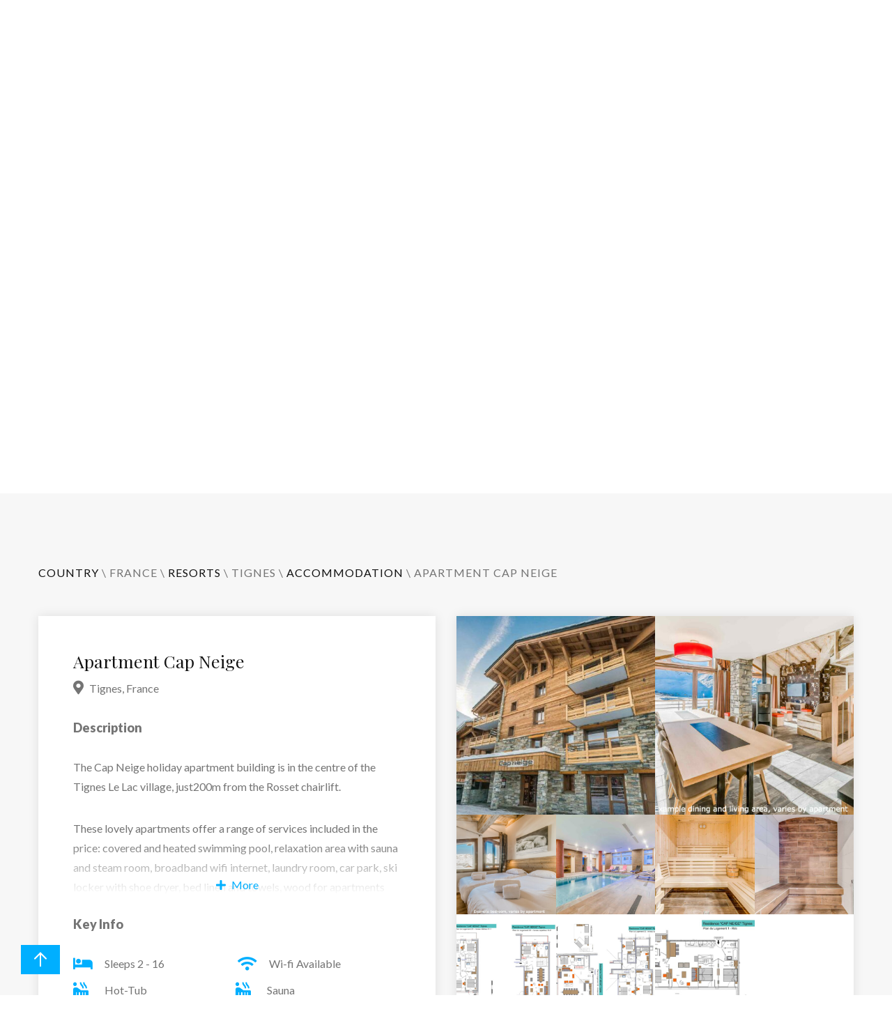

--- FILE ---
content_type: text/html; charset=UTF-8
request_url: https://verticeski.com/accommodation/apartment-cap-neige/
body_size: 15359
content:
<!DOCTYPE html>
<!--[if IE 8 ]><html lang="en-GB" class="ie8"><![endif]-->
<!--[if (gte IE 9)|(gt IEMobile 7)|!(IEMobile)|!(IE)]><!--><html lang="en-GB" class="no-js"><!--<![endif]-->
<head>

		<title>Apartment Cap Neige | Accommodation | Vertice | One call is all you need</title>
	
	<!-- Meta
	================================================== -->

	<meta charset="UTF-8" />
	<meta name="viewport" content="width=device-width, initial-scale=1, maximum-scale=1">
	<meta http-equiv="Content-Type" content="text/html; charset=UTF-8" />
	<meta name="author" content="Vertice">

	<!-- Fonts
	================================================== -->

	<link rel="dns-prefetch" href="//fonts.googleapis.com">
	<link rel="dns-prefetch" href="//www.google-analytics.com">
	<link rel="dns-prefetch" href="//kit.fontawesome.com">
	<link rel="preconnect" href="//fonts.gstatic.com">
	<link rel="dns-prefetch" href="//www.google.com/maps">
	<script defer src="https://kit.fontawesome.com/5c848f41fc.js"></script>
	<link href="https://fonts.googleapis.com/css2?family=Lato:wght@400;900&display=swap" rel="stylesheet">
	<link href="https://fonts.googleapis.com/css2?family=Playfair+Display&display=swap" rel="stylesheet">

    <script defer src="https://unpkg.com/alpinejs@latest/dist/cdn.min.js"></script>
<!--    <script src="https://cdn.tailwindcss.com"></script>-->

	<!-- Pingbacks
	================================================== -->

	<link rel="profile" href="http://gmpg.org/xfn/11" />
	<link rel="alternate" type="application/rss+xml" title="Vertice RSS2 Feed" href="https://verticeski.com/feed/" />
	<link rel="pingback" href="https://verticeski.com/xmlrpc.php" />

	<!-- Favicons
	================================================== -->

	<link rel="shortcut icon" href="https://verticeski.com/favicon.ico">
	<link rel="apple-touch-icon" href="https://verticeski.com/wp-content/themes/vertice/img/apple-touch-icon.png">
	<link rel="apple-touch-icon" sizes="72x72" href="https://verticeski.com/wp-content/themes/vertice/img/apple-touch-icon-72x72.png">
	<link rel="apple-touch-icon" sizes="114x114" href="https://verticeski.com/wp-content/themes/vertice/img/apple-touch-icon-114x114.png">
	<link rel="apple-touch-icon" sizes="144x144" href="https://verticeski.com/wp-content/themes/vertice/img/apple-touch-icon-144x144.png">

	<!-- Wordpress Functions
	================================================== -->

	<script async src="https://www.googletagmanager.com/gtag/js?id=G-LPCQKNLN6V"></script>
	<script>
	window.dataLayer = window.dataLayer || [];
	function gtag(){dataLayer.push(arguments);}
	gtag('js', new Date());

	gtag('config', 'G-LPCQKNLN6V');
	gtag('config', 'UA-217176830-1');
	</script>

	<script>
	(function(w,d,s,l,i){
		w[l]=w[l]||[];w[l].push({'gtm.start':
		new Date().getTime(),event:'gtm.js'});var f=d.getElementsByTagName(s)[0],
		j=d.createElement(s),dl=l!='dataLayer'?'&l='+l:'';j.async=true;j.src=
		'https://www.googletagmanager.com/gtm.js?id='+i+dl;f.parentNode.insertBefore(j,f);
	})(window,document,'script','dataLayer','GTM-WF6P8FX');
	</script>

	<script>
	(function(h,o,t,j,a,r){
		h.hj=h.hj||function(){(h.hj.q=h.hj.q||[]).push(arguments)};
		h._hjSettings={hjid:2788624,hjsv:6};
		a=o.getElementsByTagName('head')[0];
		r=o.createElement('script');r.async=1;
		r.src=t+h._hjSettings.hjid+j+h._hjSettings.hjsv;
		a.appendChild(r);
	})(window,document,'https://static.hotjar.com/c/hotjar-','.js?sv=');
	</script>

	<meta name='robots' content='index, follow, max-image-preview:large, max-snippet:-1, max-video-preview:-1' />

	<!-- This site is optimized with the Yoast SEO plugin v26.8 - https://yoast.com/product/yoast-seo-wordpress/ -->
	<meta name="description" content="The Cap Neige holiday apartment building is in the centre of the Tignes Le Lac village, just200m from the Rosset chairlift. These lovely apartments offer" />
	<link rel="canonical" href="https://verticeski.com/accommodation/apartment-cap-neige/" />
	<meta property="og:locale" content="en_GB" />
	<meta property="og:type" content="article" />
	<meta property="og:title" content="Apartment Cap Neige | Accommodation" />
	<meta property="og:description" content="The Cap Neige holiday apartment building is in the centre of the Tignes Le Lac village, just200m from the Rosset chairlift. These lovely apartments offer" />
	<meta property="og:url" content="https://verticeski.com/accommodation/apartment-cap-neige/" />
	<meta property="og:site_name" content="Vertice" />
	<meta property="article:modified_time" content="2025-03-27T11:14:22+00:00" />
	<meta property="og:image" content="https://verticeski.com/wp-content/uploads/2022/02/apartment-cap-neige-tignes-exterior.jpeg" />
	<meta property="og:image:width" content="1920" />
	<meta property="og:image:height" content="1080" />
	<meta property="og:image:type" content="image/jpeg" />
	<meta name="twitter:card" content="summary_large_image" />
	<meta name="twitter:label1" content="Estimated reading time" />
	<meta name="twitter:data1" content="4 minutes" />
	<script type="application/ld+json" class="yoast-schema-graph">{"@context":"https://schema.org","@graph":[{"@type":"WebPage","@id":"https://verticeski.com/accommodation/apartment-cap-neige/","url":"https://verticeski.com/accommodation/apartment-cap-neige/","name":"Apartment Cap Neige | Accommodation","isPartOf":{"@id":"https://verticeski.com/#website"},"primaryImageOfPage":{"@id":"https://verticeski.com/accommodation/apartment-cap-neige/#primaryimage"},"image":{"@id":"https://verticeski.com/accommodation/apartment-cap-neige/#primaryimage"},"thumbnailUrl":"https://verticeski.com/wp-content/uploads/2022/02/apartment-cap-neige-tignes-exterior.jpeg","datePublished":"2022-02-24T09:49:40+00:00","dateModified":"2025-03-27T11:14:22+00:00","description":"The Cap Neige holiday apartment building is in the centre of the Tignes Le Lac village, just200m from the Rosset chairlift. These lovely apartments offer","breadcrumb":{"@id":"https://verticeski.com/accommodation/apartment-cap-neige/#breadcrumb"},"inLanguage":"en-GB","potentialAction":[{"@type":"ReadAction","target":["https://verticeski.com/accommodation/apartment-cap-neige/"]}]},{"@type":"ImageObject","inLanguage":"en-GB","@id":"https://verticeski.com/accommodation/apartment-cap-neige/#primaryimage","url":"https://verticeski.com/wp-content/uploads/2022/02/apartment-cap-neige-tignes-exterior.jpeg","contentUrl":"https://verticeski.com/wp-content/uploads/2022/02/apartment-cap-neige-tignes-exterior.jpeg","width":1920,"height":1080},{"@type":"BreadcrumbList","@id":"https://verticeski.com/accommodation/apartment-cap-neige/#breadcrumb","itemListElement":[{"@type":"ListItem","position":1,"name":"Home","item":"https://verticeski.com/"},{"@type":"ListItem","position":2,"name":"Accomodation","item":"https://verticeski.com/accommodation/"},{"@type":"ListItem","position":3,"name":"Apartment Cap Neige"}]},{"@type":"WebSite","@id":"https://verticeski.com/#website","url":"https://verticeski.com/","name":"Vertice Ski","description":"One call is all you need","publisher":{"@id":"https://verticeski.com/#organization"},"potentialAction":[{"@type":"SearchAction","target":{"@type":"EntryPoint","urlTemplate":"https://verticeski.com/?s={search_term_string}"},"query-input":{"@type":"PropertyValueSpecification","valueRequired":true,"valueName":"search_term_string"}}],"inLanguage":"en-GB"},{"@type":"Organization","@id":"https://verticeski.com/#organization","name":"Vertice","url":"https://verticeski.com/","logo":{"@type":"ImageObject","inLanguage":"en-GB","@id":"https://verticeski.com/#/schema/logo/image/","url":"https://verticeski.com/wp-content/uploads/2021/11/slide-3.jpg","contentUrl":"https://verticeski.com/wp-content/uploads/2021/11/slide-3.jpg","width":1920,"height":1080,"caption":"Vertice"},"image":{"@id":"https://verticeski.com/#/schema/logo/image/"}}]}</script>
	<!-- / Yoast SEO plugin. -->


<link rel="alternate" type="application/rss+xml" title="Vertice &raquo; Feed" href="https://verticeski.com/feed/" />
<link rel="alternate" type="application/rss+xml" title="Vertice &raquo; Comments Feed" href="https://verticeski.com/comments/feed/" />
<link rel="alternate" type="application/rss+xml" title="Vertice &raquo; Apartment Cap Neige Comments Feed" href="https://verticeski.com/accommodation/apartment-cap-neige/feed/" />
<link rel="alternate" title="oEmbed (JSON)" type="application/json+oembed" href="https://verticeski.com/wp-json/oembed/1.0/embed?url=https%3A%2F%2Fverticeski.com%2Faccommodation%2Fapartment-cap-neige%2F" />
<link rel="alternate" title="oEmbed (XML)" type="text/xml+oembed" href="https://verticeski.com/wp-json/oembed/1.0/embed?url=https%3A%2F%2Fverticeski.com%2Faccommodation%2Fapartment-cap-neige%2F&#038;format=xml" />
<style id='wp-img-auto-sizes-contain-inline-css' type='text/css'>
img:is([sizes=auto i],[sizes^="auto," i]){contain-intrinsic-size:3000px 1500px}
/*# sourceURL=wp-img-auto-sizes-contain-inline-css */
</style>
<style id='classic-theme-styles-inline-css' type='text/css'>
/*! This file is auto-generated */
.wp-block-button__link{color:#fff;background-color:#32373c;border-radius:9999px;box-shadow:none;text-decoration:none;padding:calc(.667em + 2px) calc(1.333em + 2px);font-size:1.125em}.wp-block-file__button{background:#32373c;color:#fff;text-decoration:none}
/*# sourceURL=/wp-includes/css/classic-themes.min.css */
</style>
<link rel='stylesheet' id='boot-css' href='https://verticeski.com/wp-content/themes/vertice/assets/css/bootstrap.css' type='text/css' media='all' />
<link rel='stylesheet' id='fancy-css' href='https://verticeski.com/wp-content/themes/vertice/assets/css/fancy.css' type='text/css' media='all' />
<link rel='stylesheet' id='slick-css' href='https://verticeski.com/wp-content/themes/vertice/assets/css/slick.css' type='text/css' media='all' />
<link rel='stylesheet' id='style-css' href='https://verticeski.com/wp-content/themes/vertice/custom.css' type='text/css' media='all' />
<link rel='stylesheet' id='simple-favorites-css' href='https://verticeski.com/wp-content/plugins/favorites/assets/css/favorites.css' type='text/css' media='all' />
<script type="text/javascript" src="https://verticeski.com/wp-includes/js/jquery/jquery.min.js" id="jquery-core-js"></script>
<script type="text/javascript" defer src="https://verticeski.com/wp-includes/js/jquery/jquery-migrate.min.js" id="jquery-migrate-js"></script>
<script type="text/javascript" defer src="https://verticeski.com/wp-content/themes/vertice/assets/js/modernizr.js" id="mod-js"></script>
<script type="text/javascript" id="favorites-js-extra">
/* <![CDATA[ */
var favorites_data = {"ajaxurl":"https://verticeski.com/wp-admin/admin-ajax.php","nonce":"7443368cde","favorite":"\u003Ci class=\"fas fa-heart\"\u003E\u003C/i\u003E","favorited":"\u003Ci class=\"fas fa-heart\"\u003E\u003C/i\u003E","includecount":"","indicate_loading":"","loading_text":"Loading","loading_image":"\u003Cimg src=\"https://verticeski.com/wp-content/plugins/favorites/assets/images/loading.gif\" class=\"simplefavorites-loading\" aria-hidden=\"true\" /\u003E","loading_image_active":"\u003Cimg src=\"https://verticeski.com/wp-content/plugins/favorites/assets/images/loading.gif\" class=\"simplefavorites-loading\" aria-hidden=\"true\" /\u003E","loading_image_preload":"","cache_enabled":"1","button_options":{"button_type":"custom","custom_colors":false,"box_shadow":false,"include_count":false,"default":{"background_default":false,"border_default":false,"text_default":false,"icon_default":false,"count_default":false},"active":{"background_active":false,"border_active":false,"text_active":false,"icon_active":false,"count_active":false}},"authentication_modal_content":"\u003Cp\u003EPlease login to add favorites.\u003C/p\u003E\n\u003Cp\u003E\u003Ca href=\"#\" data-favorites-modal-close\u003EDismiss this notice\u003C/a\u003E\u003C/p\u003E\n","authentication_redirect":"1","dev_mode":"","logged_in":"","user_id":"0","authentication_redirect_url":"https://verticeski.com/my-account/"};
//# sourceURL=favorites-js-extra
/* ]]> */
</script>
<script type="text/javascript" defer src="https://verticeski.com/wp-content/plugins/favorites/assets/js/favorites.min.js" id="favorites-js"></script>
<link rel="https://api.w.org/" href="https://verticeski.com/wp-json/" /><link rel="EditURI" type="application/rsd+xml" title="RSD" href="https://verticeski.com/xmlrpc.php?rsd" />
<meta name="generator" content="WordPress 6.9" />
<link rel='shortlink' href='https://verticeski.com/?p=3119' />
<!-- start Simple Custom CSS and JS -->
<meta name="google-site-verification" content="rPm0jQTLr10C6-xJ5jVQ21fhyyK-uJw5niUTtzUITKM" />

<!-- end Simple Custom CSS and JS -->

<style id='global-styles-inline-css' type='text/css'>
:root{--wp--preset--aspect-ratio--square: 1;--wp--preset--aspect-ratio--4-3: 4/3;--wp--preset--aspect-ratio--3-4: 3/4;--wp--preset--aspect-ratio--3-2: 3/2;--wp--preset--aspect-ratio--2-3: 2/3;--wp--preset--aspect-ratio--16-9: 16/9;--wp--preset--aspect-ratio--9-16: 9/16;--wp--preset--color--black: #000000;--wp--preset--color--cyan-bluish-gray: #abb8c3;--wp--preset--color--white: #ffffff;--wp--preset--color--pale-pink: #f78da7;--wp--preset--color--vivid-red: #cf2e2e;--wp--preset--color--luminous-vivid-orange: #ff6900;--wp--preset--color--luminous-vivid-amber: #fcb900;--wp--preset--color--light-green-cyan: #7bdcb5;--wp--preset--color--vivid-green-cyan: #00d084;--wp--preset--color--pale-cyan-blue: #8ed1fc;--wp--preset--color--vivid-cyan-blue: #0693e3;--wp--preset--color--vivid-purple: #9b51e0;--wp--preset--gradient--vivid-cyan-blue-to-vivid-purple: linear-gradient(135deg,rgb(6,147,227) 0%,rgb(155,81,224) 100%);--wp--preset--gradient--light-green-cyan-to-vivid-green-cyan: linear-gradient(135deg,rgb(122,220,180) 0%,rgb(0,208,130) 100%);--wp--preset--gradient--luminous-vivid-amber-to-luminous-vivid-orange: linear-gradient(135deg,rgb(252,185,0) 0%,rgb(255,105,0) 100%);--wp--preset--gradient--luminous-vivid-orange-to-vivid-red: linear-gradient(135deg,rgb(255,105,0) 0%,rgb(207,46,46) 100%);--wp--preset--gradient--very-light-gray-to-cyan-bluish-gray: linear-gradient(135deg,rgb(238,238,238) 0%,rgb(169,184,195) 100%);--wp--preset--gradient--cool-to-warm-spectrum: linear-gradient(135deg,rgb(74,234,220) 0%,rgb(151,120,209) 20%,rgb(207,42,186) 40%,rgb(238,44,130) 60%,rgb(251,105,98) 80%,rgb(254,248,76) 100%);--wp--preset--gradient--blush-light-purple: linear-gradient(135deg,rgb(255,206,236) 0%,rgb(152,150,240) 100%);--wp--preset--gradient--blush-bordeaux: linear-gradient(135deg,rgb(254,205,165) 0%,rgb(254,45,45) 50%,rgb(107,0,62) 100%);--wp--preset--gradient--luminous-dusk: linear-gradient(135deg,rgb(255,203,112) 0%,rgb(199,81,192) 50%,rgb(65,88,208) 100%);--wp--preset--gradient--pale-ocean: linear-gradient(135deg,rgb(255,245,203) 0%,rgb(182,227,212) 50%,rgb(51,167,181) 100%);--wp--preset--gradient--electric-grass: linear-gradient(135deg,rgb(202,248,128) 0%,rgb(113,206,126) 100%);--wp--preset--gradient--midnight: linear-gradient(135deg,rgb(2,3,129) 0%,rgb(40,116,252) 100%);--wp--preset--font-size--small: 13px;--wp--preset--font-size--medium: 20px;--wp--preset--font-size--large: 36px;--wp--preset--font-size--x-large: 42px;--wp--preset--spacing--20: 0.44rem;--wp--preset--spacing--30: 0.67rem;--wp--preset--spacing--40: 1rem;--wp--preset--spacing--50: 1.5rem;--wp--preset--spacing--60: 2.25rem;--wp--preset--spacing--70: 3.38rem;--wp--preset--spacing--80: 5.06rem;--wp--preset--shadow--natural: 6px 6px 9px rgba(0, 0, 0, 0.2);--wp--preset--shadow--deep: 12px 12px 50px rgba(0, 0, 0, 0.4);--wp--preset--shadow--sharp: 6px 6px 0px rgba(0, 0, 0, 0.2);--wp--preset--shadow--outlined: 6px 6px 0px -3px rgb(255, 255, 255), 6px 6px rgb(0, 0, 0);--wp--preset--shadow--crisp: 6px 6px 0px rgb(0, 0, 0);}:where(.is-layout-flex){gap: 0.5em;}:where(.is-layout-grid){gap: 0.5em;}body .is-layout-flex{display: flex;}.is-layout-flex{flex-wrap: wrap;align-items: center;}.is-layout-flex > :is(*, div){margin: 0;}body .is-layout-grid{display: grid;}.is-layout-grid > :is(*, div){margin: 0;}:where(.wp-block-columns.is-layout-flex){gap: 2em;}:where(.wp-block-columns.is-layout-grid){gap: 2em;}:where(.wp-block-post-template.is-layout-flex){gap: 1.25em;}:where(.wp-block-post-template.is-layout-grid){gap: 1.25em;}.has-black-color{color: var(--wp--preset--color--black) !important;}.has-cyan-bluish-gray-color{color: var(--wp--preset--color--cyan-bluish-gray) !important;}.has-white-color{color: var(--wp--preset--color--white) !important;}.has-pale-pink-color{color: var(--wp--preset--color--pale-pink) !important;}.has-vivid-red-color{color: var(--wp--preset--color--vivid-red) !important;}.has-luminous-vivid-orange-color{color: var(--wp--preset--color--luminous-vivid-orange) !important;}.has-luminous-vivid-amber-color{color: var(--wp--preset--color--luminous-vivid-amber) !important;}.has-light-green-cyan-color{color: var(--wp--preset--color--light-green-cyan) !important;}.has-vivid-green-cyan-color{color: var(--wp--preset--color--vivid-green-cyan) !important;}.has-pale-cyan-blue-color{color: var(--wp--preset--color--pale-cyan-blue) !important;}.has-vivid-cyan-blue-color{color: var(--wp--preset--color--vivid-cyan-blue) !important;}.has-vivid-purple-color{color: var(--wp--preset--color--vivid-purple) !important;}.has-black-background-color{background-color: var(--wp--preset--color--black) !important;}.has-cyan-bluish-gray-background-color{background-color: var(--wp--preset--color--cyan-bluish-gray) !important;}.has-white-background-color{background-color: var(--wp--preset--color--white) !important;}.has-pale-pink-background-color{background-color: var(--wp--preset--color--pale-pink) !important;}.has-vivid-red-background-color{background-color: var(--wp--preset--color--vivid-red) !important;}.has-luminous-vivid-orange-background-color{background-color: var(--wp--preset--color--luminous-vivid-orange) !important;}.has-luminous-vivid-amber-background-color{background-color: var(--wp--preset--color--luminous-vivid-amber) !important;}.has-light-green-cyan-background-color{background-color: var(--wp--preset--color--light-green-cyan) !important;}.has-vivid-green-cyan-background-color{background-color: var(--wp--preset--color--vivid-green-cyan) !important;}.has-pale-cyan-blue-background-color{background-color: var(--wp--preset--color--pale-cyan-blue) !important;}.has-vivid-cyan-blue-background-color{background-color: var(--wp--preset--color--vivid-cyan-blue) !important;}.has-vivid-purple-background-color{background-color: var(--wp--preset--color--vivid-purple) !important;}.has-black-border-color{border-color: var(--wp--preset--color--black) !important;}.has-cyan-bluish-gray-border-color{border-color: var(--wp--preset--color--cyan-bluish-gray) !important;}.has-white-border-color{border-color: var(--wp--preset--color--white) !important;}.has-pale-pink-border-color{border-color: var(--wp--preset--color--pale-pink) !important;}.has-vivid-red-border-color{border-color: var(--wp--preset--color--vivid-red) !important;}.has-luminous-vivid-orange-border-color{border-color: var(--wp--preset--color--luminous-vivid-orange) !important;}.has-luminous-vivid-amber-border-color{border-color: var(--wp--preset--color--luminous-vivid-amber) !important;}.has-light-green-cyan-border-color{border-color: var(--wp--preset--color--light-green-cyan) !important;}.has-vivid-green-cyan-border-color{border-color: var(--wp--preset--color--vivid-green-cyan) !important;}.has-pale-cyan-blue-border-color{border-color: var(--wp--preset--color--pale-cyan-blue) !important;}.has-vivid-cyan-blue-border-color{border-color: var(--wp--preset--color--vivid-cyan-blue) !important;}.has-vivid-purple-border-color{border-color: var(--wp--preset--color--vivid-purple) !important;}.has-vivid-cyan-blue-to-vivid-purple-gradient-background{background: var(--wp--preset--gradient--vivid-cyan-blue-to-vivid-purple) !important;}.has-light-green-cyan-to-vivid-green-cyan-gradient-background{background: var(--wp--preset--gradient--light-green-cyan-to-vivid-green-cyan) !important;}.has-luminous-vivid-amber-to-luminous-vivid-orange-gradient-background{background: var(--wp--preset--gradient--luminous-vivid-amber-to-luminous-vivid-orange) !important;}.has-luminous-vivid-orange-to-vivid-red-gradient-background{background: var(--wp--preset--gradient--luminous-vivid-orange-to-vivid-red) !important;}.has-very-light-gray-to-cyan-bluish-gray-gradient-background{background: var(--wp--preset--gradient--very-light-gray-to-cyan-bluish-gray) !important;}.has-cool-to-warm-spectrum-gradient-background{background: var(--wp--preset--gradient--cool-to-warm-spectrum) !important;}.has-blush-light-purple-gradient-background{background: var(--wp--preset--gradient--blush-light-purple) !important;}.has-blush-bordeaux-gradient-background{background: var(--wp--preset--gradient--blush-bordeaux) !important;}.has-luminous-dusk-gradient-background{background: var(--wp--preset--gradient--luminous-dusk) !important;}.has-pale-ocean-gradient-background{background: var(--wp--preset--gradient--pale-ocean) !important;}.has-electric-grass-gradient-background{background: var(--wp--preset--gradient--electric-grass) !important;}.has-midnight-gradient-background{background: var(--wp--preset--gradient--midnight) !important;}.has-small-font-size{font-size: var(--wp--preset--font-size--small) !important;}.has-medium-font-size{font-size: var(--wp--preset--font-size--medium) !important;}.has-large-font-size{font-size: var(--wp--preset--font-size--large) !important;}.has-x-large-font-size{font-size: var(--wp--preset--font-size--x-large) !important;}
/*# sourceURL=global-styles-inline-css */
</style>
<link rel='stylesheet' id='forminator-module-css-55-css' href='https://verticeski.com/wp-content/uploads/forminator/55_62d856ddde2c58ddc4e33ba7be9aac08/css/style-55.css' type='text/css' media='all' />
<link rel='stylesheet' id='forminator-icons-css' href='https://verticeski.com/wp-content/plugins/forminator/assets/forminator-ui/css/forminator-icons.min.css' type='text/css' media='all' />
<link rel='stylesheet' id='forminator-utilities-css' href='https://verticeski.com/wp-content/plugins/forminator/assets/forminator-ui/css/src/forminator-utilities.min.css' type='text/css' media='all' />
<link rel='stylesheet' id='forminator-grid-default-css' href='https://verticeski.com/wp-content/plugins/forminator/assets/forminator-ui/css/src/grid/forminator-grid.open.min.css' type='text/css' media='all' />
<link rel='stylesheet' id='buttons-css' href='https://verticeski.com/wp-includes/css/buttons.min.css' type='text/css' media='all' />
</head>

<body id="top" class="wp-singular accom-template-default single single-accom postid-3119 wp-theme-vertice">

<a id="scrolltop" href="#top">
	<svg
	  xmlns="http://www.w3.org/2000/svg"
	  width="32"
	  height="32"
	  viewBox="0 0 24 24"
	  fill="none"
	  stroke="#ffffff"
	  stroke-width="1.5"
	  stroke-linecap="round"
	  stroke-linejoin="round"
	>
	  <path d="M12 5l0 14" />
	  <path d="M18 11l-6 -6" />
	  <path d="M6 11l6 -6" />
	</svg>
</a>

<nav class="nav-container" id="navigation">
	<div id="main_menu" class="navbar-collapse"><ul id="menu-main-menu" class="navbar-nav" itemscope itemtype="http://www.schema.org/SiteNavigationElement"><li  id="menu-item-12" class="menu-item menu-item-type-post_type menu-item-object-page menu-item-home menu-item-12 nav-item"><a itemprop="url" href="https://verticeski.com/" class="nav-link"><span itemprop="name">Home – Vertice</span></a></li>
<li  id="menu-item-117" class="menu-item menu-item-type-post_type menu-item-object-page menu-item-117 nav-item"><a itemprop="url" href="https://verticeski.com/resorts/" class="nav-link"><span itemprop="name">Resorts</span></a></li>
<li  id="menu-item-118" class="menu-item menu-item-type-post_type menu-item-object-page menu-item-118 nav-item"><a itemprop="url" href="https://verticeski.com/countries/" class="nav-link"><span itemprop="name">Countries</span></a></li>
<li  id="menu-item-3840" class="menu-item menu-item-type-post_type menu-item-object-page menu-item-3840 nav-item"><a itemprop="url" href="https://verticeski.com/ski-extras/" class="nav-link"><span itemprop="name">Ski Extras</span></a></li>
<li  id="menu-item-23" class="menu-item menu-item-type-post_type menu-item-object-page current_page_parent menu-item-23 nav-item"><a itemprop="url" href="https://verticeski.com/articles/" class="nav-link"><span itemprop="name">Articles</span></a></li>
<li  id="menu-item-28" class="menu-item menu-item-type-post_type menu-item-object-page menu-item-28 nav-item"><a itemprop="url" href="https://verticeski.com/about/" class="nav-link"><span itemprop="name">About</span></a></li>
<li  id="menu-item-58" class="menu-item menu-item-type-post_type menu-item-object-page menu-item-58 nav-item"><a itemprop="url" href="https://verticeski.com/contact/" class="nav-link"><span itemprop="name">Contact</span></a></li>
<li  id="menu-item-31" class="menu-item menu-item-type-post_type menu-item-object-page menu-item-31 nav-item"><a itemprop="url" href="https://verticeski.com/my-account/" class="nav-link"><span itemprop="name">My Account</span></a></li>
</ul></div></nav>

<div class="mainoverlay"></div>

<div class="tel">
	<a href="tel:02080765777"><i class="fas fa-phone-square-alt mr-2"></i>020 8076 5777</a>
</div>

<button class="navbar-toggler" type="button" aria-label="Toggle Navigation">
	<svg
	  xmlns="http://www.w3.org/2000/svg"
	  width="32"
	  height="32"
	  viewBox="0 0 24 24"
	  fill="none"
	  stroke="#ffffff"
	  stroke-width="1.5"
	  stroke-linecap="round"
	  stroke-linejoin="round"
	>
	  <path d="M4 6l16 0" />
	  <path d="M4 12l16 0" />
	  <path d="M4 18l16 0" />
	</svg>
</button>

<header id="header">
	<div class="container-fluid">
		<div class="row align-items-center">
			<div class="col-sm-12 col-12">
				<nav class="navbar navbar-expand-lg navbar-light bg-light pl-0 pr-0">
					<a class="navbar-brand" href="https://verticeski.com/" title="">
						<img src="https://verticeski.com/wp-content/uploads/2021/11/vertice-logo-w.png" alt="Vertice" />
					</a>
				</nav>
			</div>
		</div>
	</div>
</header>

<!-- Single Accom Layout
================================================== -->

<section id="hero" class="page" data-parallax="scroll" data-image-src="https://verticeski.com/wp-content/uploads/2022/02/apartment-cap-neige-tignes-exterior.jpeg" data-z-index="1">
    <div class="grad"></div>
    <div class="container">
        <div class="row mb-5">
            <div class="col-sm-12 text-center">
                <h1 class="m-0">Holiday Plans?</h1>
                <h2>One call is all you need</h2>
            </div>
        </div>
       <div class="row justify-content-center">
            <div class="col-sm-12 col-md-10 col-lg-9 text-center">
                
<div class="searchbar">
    <form role="search" method="get" id="search" class="searchform" action="https://verticeski.com/search">
                <ul class="row m-0 list-unstyled"
            data-resorts='{&quot;Andorra&quot;:[&quot;Arinsal&quot;,&quot;El Tarter&quot;,&quot;Pas De La Casa&quot;,&quot;Soldeu&quot;],&quot;Austria&quot;:[&quot;Alpbach&quot;,&quot;Bad Gastein&quot;,&quot;Bad Hofgastein&quot;,&quot;Finkenberg&quot;,&quot;Fiss&quot;,&quot;Gerlos&quot;,&quot;Hinterglemm&quot;,&quot;Ischgl&quot;,&quot;Kaprun&quot;,&quot;Kitzbuhel&quot;,&quot;Lech&quot;,&quot;Mayrhofen&quot;,&quot;Niederau&quot;,&quot;Obergurgl&quot;,&quot;Saalbach&quot;,&quot;Seefeld&quot;,&quot;Serfaus&quot;,&quot;Solden&quot;,&quot;Soll&quot;,&quot;St Anton&quot;,&quot;St Christoph&quot;,&quot;Stuben&quot;,&quot;Zell Am See&quot;,&quot;Zurs&quot;],&quot;Bulgaria&quot;:[&quot;Bansko&quot;,&quot;Borovets&quot;],&quot;Canada&quot;:[&quot;Quebec Charlevoix&quot;],&quot;France&quot;:[&quot;Alpe D&#039;Huez&quot;,&quot;Oz en Osians&quot;,&quot;Avoriaz&quot;,&quot;Chamonix&quot;,&quot;Chatel&quot;,&quot;Courchevel&quot;,&quot;Flaine&quot;,&quot;La Plagne&quot;,&quot;Les Coches&quot;,&quot;Montchavin&quot;,&quot;La Rosiere&quot;,&quot;La Tania&quot;,&quot;Le Bettaix&quot;,&quot;Les Arcs&quot;,&quot;Les Bruyeres&quot;,&quot;Les Deux Alpes&quot;,&quot;Les Gets&quot;,&quot;Les Menuires&quot;,&quot;Meribel&quot;,&quot;Morzine&quot;,&quot;Reberty 2000&quot;,&quot;Saint Martin de Belleville&quot;,&quot;Samoens&quot;,&quot;Serre Chevalier&quot;,&quot;Tignes&quot;,&quot;Val d&#039;Isere&quot;,&quot;Val Thorens&quot;,&quot;Valmorel&quot;],&quot;Italy&quot;:[&quot;Cervinia&quot;,&quot;Cortina&quot;,&quot;Gressoney&quot;,&quot;La Thuile&quot;,&quot;Madonna Di Campiglio&quot;,&quot;Passo Tonale&quot;,&quot;Pragelato&quot;,&quot;Sansicario&quot;,&quot;Sauze D&#039;Oulx&quot;,&quot;Selva&quot;,&quot;St Christina&quot;,&quot;Sestriere&quot;,&quot;Val di Fassa&quot;],&quot;Japan&quot;:[&quot;Furano&quot;,&quot;Tomamu&quot;],&quot;Norway&quot;:[&quot;Beitostolen&quot;],&quot;Switzerland&quot;:[&quot;Grindelwald&quot;,&quot;Saas Fee&quot;,&quot;Saint Moritz Roi Soleil&quot;,&quot;Verbier&quot;,&quot;La Tzoumaz&quot;,&quot;Zermatt&quot;]}'>
            <li class="col-sm-12 col-md-6 col-lg-2 p-0 custom">
                <select id="country" name="country">
                    <option value="">Country</option>
                                            <option value="andorra" >Andorra</option>
                                            <option value="austria" >Austria</option>
                                            <option value="bulgaria" >Bulgaria</option>
                                            <option value="canada" >Canada</option>
                                            <option value="france" >France</option>
                                            <option value="italy" >Italy</option>
                                            <option value="japan" >Japan</option>
                                            <option value="norway" >Norway</option>
                                            <option value="switzerland" >Switzerland</option>
                                    </select>
            </li>
            <li class="col-sm-12 col-md-6 col-lg-2 p-0 custom">
                <select id="resort" name="resort">
                    <option value="">Resort</option>
                                            <option value="alpbach"
                                class="alpbach" >Alpbach</option>
                                            <option value="alpe-dhuez"
                                class="alpe-dhuez" >Alpe D'Huez</option>
                                            <option value="arinsal"
                                class="arinsal" >Arinsal</option>
                                            <option value="avoriaz"
                                class="avoriaz" >Avoriaz</option>
                                            <option value="bad-gastein"
                                class="bad-gastein" >Bad Gastein</option>
                                            <option value="bad-hofgastein"
                                class="bad-hofgastein" >Bad Hofgastein</option>
                                            <option value="bansko"
                                class="bansko" >Bansko</option>
                                            <option value="beitostolen"
                                class="beitostolen" >Beitostolen</option>
                                            <option value="borovets"
                                class="borovets" >Borovets</option>
                                            <option value="brides-les-bains"
                                class="brides-les-bains" >Brides Les Bains</option>
                                            <option value="cervinia"
                                class="cervinia" >Cervinia</option>
                                            <option value="chamonix"
                                class="chamonix" >Chamonix</option>
                                            <option value="chatel"
                                class="chatel" >Chatel</option>
                                            <option value="cortina"
                                class="cortina" >Cortina</option>
                                            <option value="courchevel"
                                class="courchevel" >Courchevel</option>
                                            <option value="el-tarter"
                                class="el-tarter" >El Tarter</option>
                                            <option value="filzmoos"
                                class="filzmoos" >Filzmoos</option>
                                            <option value="finkenberg"
                                class="finkenberg" >Finkenberg</option>
                                            <option value="fiss"
                                class="fiss" >Fiss</option>
                                            <option value="flaine"
                                class="flaine" >Flaine</option>
                                            <option value="furano"
                                class="furano" >Furano</option>
                                            <option value="galtur"
                                class="galtur" >Galtur</option>
                                            <option value="gerlos"
                                class="gerlos" >Gerlos</option>
                                            <option value="gressoney"
                                class="gressoney" >Gressoney</option>
                                            <option value="grindelwald"
                                class="grindelwald" >Grindelwald</option>
                                            <option value="hinterglemm"
                                class="hinterglemm" >Hinterglemm</option>
                                            <option value="ischgl"
                                class="ischgl" >Ischgl</option>
                                            <option value="kaprun"
                                class="kaprun" >Kaprun</option>
                                            <option value="kitzbuhel"
                                class="kitzbuhel" >Kitzbuhel</option>
                                            <option value="la-plagne"
                                class="la-plagne" >La Plagne</option>
                                            <option value="la-rosiere"
                                class="la-rosiere" >La Rosiere</option>
                                            <option value="la-tania"
                                class="la-tania" >La Tania</option>
                                            <option value="la-thuile"
                                class="la-thuile" >La Thuile</option>
                                            <option value="la-tzoumaz"
                                class="la-tzoumaz" >La Tzoumaz</option>
                                            <option value="le-bettaix"
                                class="le-bettaix" >Le Bettaix</option>
                                            <option value="lech"
                                class="lech" >Lech</option>
                                            <option value="les-arcs"
                                class="les-arcs" >Les Arcs</option>
                                            <option value="les-bruyeres"
                                class="les-bruyeres" >Les Bruyeres</option>
                                            <option value="les-coches"
                                class="les-coches" >Les Coches</option>
                                            <option value="les-deux-alpes"
                                class="les-deux-alpes" >Les Deux Alpes</option>
                                            <option value="les-gets"
                                class="les-gets" >Les Gets</option>
                                            <option value="les-menuires"
                                class="les-menuires" >Les Menuires</option>
                                            <option value="madonna-di-campiglio"
                                class="madonna-di-campiglio" >Madonna Di Campiglio</option>
                                            <option value="mayrhofen"
                                class="mayrhofen" >Mayrhofen</option>
                                            <option value="meribel"
                                class="meribel" >Meribel</option>
                                            <option value="montchavin"
                                class="montchavin" >Montchavin</option>
                                            <option value="morzine"
                                class="morzine" >Morzine</option>
                                            <option value="niederau"
                                class="niederau" >Niederau</option>
                                            <option value="obergurgl"
                                class="obergurgl" >Obergurgl</option>
                                            <option value="oz-en-osians"
                                class="oz-en-osians" >Oz en Osians</option>
                                            <option value="pas-de-la-casa"
                                class="pas-de-la-casa" >Pas De La Casa</option>
                                            <option value="passo-tonale"
                                class="passo-tonale" >Passo Tonale</option>
                                            <option value="pragelato"
                                class="pragelato" >Pragelato</option>
                                            <option value="quebec-charlevoix"
                                class="quebec-charlevoix" >Quebec Charlevoix</option>
                                            <option value="rauris"
                                class="rauris" >Rauris</option>
                                            <option value="reberty-2000"
                                class="reberty-2000" >Reberty 2000</option>
                                            <option value="saalbach"
                                class="saalbach" >Saalbach</option>
                                            <option value="saas-fee"
                                class="saas-fee" >Saas Fee</option>
                                            <option value="saint-marcel"
                                class="saint-marcel" >Saint Marcel</option>
                                            <option value="saint-martin-de-belleville"
                                class="saint-martin-de-belleville" >Saint Martin de Belleville</option>
                                            <option value="saint-moritz-roi-soleil"
                                class="saint-moritz-roi-soleil" >Saint Moritz Roi Soleil</option>
                                            <option value="samoens"
                                class="samoens" >Samoens</option>
                                            <option value="sansicario"
                                class="sansicario" >Sansicario</option>
                                            <option value="sauze-doulx"
                                class="sauze-doulx" >Sauze D'Oulx</option>
                                            <option value="seefeld"
                                class="seefeld" >Seefeld</option>
                                            <option value="selva"
                                class="selva" >Selva</option>
                                            <option value="serfaus"
                                class="serfaus" >Serfaus</option>
                                            <option value="serre-chevalier"
                                class="serre-chevalier" >Serre Chevalier</option>
                                            <option value="sestriere"
                                class="sestriere" >Sestriere</option>
                                            <option value="solden"
                                class="solden" >Solden</option>
                                            <option value="soldeu"
                                class="soldeu" >Soldeu</option>
                                            <option value="soll"
                                class="soll" >Soll</option>
                                            <option value="st-anton"
                                class="st-anton" >St Anton</option>
                                            <option value="st-christina"
                                class="st-christina" >St Christina</option>
                                            <option value="st-christoph"
                                class="st-christoph" >St Christoph</option>
                                            <option value="stuben"
                                class="stuben" >Stuben</option>
                                            <option value="tignes"
                                class="tignes" >Tignes</option>
                                            <option value="tomamu"
                                class="tomamu" >Tomamu</option>
                                            <option value="val-disere"
                                class="val-disere" >Val d'Isere</option>
                                            <option value="val-di-fassa"
                                class="val-di-fassa" >Val di Fassa</option>
                                            <option value="val-thorens"
                                class="val-thorens" >Val Thorens</option>
                                            <option value="valloire"
                                class="valloire" >Valloire</option>
                                            <option value="valmorel"
                                class="valmorel" >Valmorel</option>
                                            <option value="verbier"
                                class="verbier" >Verbier</option>
                                            <option value="wagrain"
                                class="wagrain" >Wagrain</option>
                                            <option value="zell-am-see"
                                class="zell-am-see" >Zell Am See</option>
                                            <option value="zermatt"
                                class="zermatt" >Zermatt</option>
                                            <option value="zurs"
                                class="zurs" >Zurs</option>
                                    </select>
            </li>
            <li class="col-sm-12 col-md-6 col-lg-3 p-0 custom">
                <div x-data="{
      datePickerOpen: false,
      datePickerValue: '',
      datePickerFormat: 'd M Y',
<!--      datePickerFormat: 'DD-MM-YYYY',-->
      datePickerMonth: '',
      datePickerYear: '',
      datePickerDay: '',
      datePickerDaysInMonth: [],
      datePickerBlankDaysInMonth: [],
      datePickerMonthNames: ['January', 'February', 'March', 'April', 'May', 'June', 'July', 'August', 'September', 'October', 'November', 'December'],
      datePickerDays: ['Sun', 'Mon', 'Tue', 'Wed', 'Thu', 'Fri', 'Sat'],
      availableDates: [1608854400,1706400000,1707004800,1707609600,1708214400,1708819200,1709424000,1710028800,1710633600,1711238400,1711843200,1712448000,1734825600,1735430400,1736035200,1736640000,1737244800,1737849600,1738454400,1739059200,1739664000,1740268800,1740787200,1740873600,1741392000,1741478400,1741996800,1742083200,1742601600,1742688000,1743206400,1743292800,1743811200,1743897600,1744416000,1744502400,1764979200,1765065600,1765584000,1765670400,1766188800,1766275200,1766793600,1766880000,1767398400,1767484800,1768003200,1768089600,1768608000,1768694400,1769212800,1769299200,1769817600,1769904000,1770422400,1770508800,1771027200,1771113600,1771632000,1771718400,1772236800,1772323200,1772841600,1772928000,1773446400,1773532800,1774051200,1774137600,1774656000,1774742400,1775260800,1775347200,1775865600,1775952000,1776470400,1776556800,1777075200,1777161600,1829692800],
      datePickerDayClicked(day) {
        let selectedDate = new Date(this.datePickerYear, this.datePickerMonth, day);
        const timestamp = Math.round(selectedDate.getTime()/1000);
        if (this.availableDates.includes(timestamp)) {
            this.datePickerDay = day;
            this.datePickerValue = this.datePickerFormatDate(selectedDate);
            this.datePickerIsSelectedDate(day);
            this.datePickerOpen = false;
        }
      },
      datePickerPreviousMonth(){
        if (this.datePickerMonth == 0) {
            this.datePickerYear--;
            this.datePickerMonth = 12;
        }
        this.datePickerMonth--;
        this.datePickerCalculateDays();
      },
      datePickerNextMonth(){
        if (this.datePickerMonth == 11) {
            this.datePickerMonth = 0;
            this.datePickerYear++;
        } else {
            this.datePickerMonth++;
        }
        this.datePickerCalculateDays();
      },
      datePickerIsSelectedDate(day) {
        const d = new Date(this.datePickerYear, this.datePickerMonth, day);
        return this.datePickerValue === this.datePickerFormatDate(d) ? true : false;
      },
      datePickerIsToday(day) {
        const today = new Date();
        const d = new Date(this.datePickerYear, this.datePickerMonth, day);
        return today.toDateString() === d.toDateString() ? true : false;
      },
      datePickerDateAvailable(day) {
          const d = new Date(this.datePickerYear, this.datePickerMonth, day);
          const timestamp = Math.round(d.getTime()/1000);
          return this.availableDates.includes(timestamp);
      },
      datePickerCalculateDays() {
        let daysInMonth = new Date(this.datePickerYear, this.datePickerMonth + 1, 0).getDate();
        // find where to start calendar day of week
        let dayOfWeek = new Date(this.datePickerYear, this.datePickerMonth).getDay();
        let blankdaysArray = [];
        for (var i = 1; i <= dayOfWeek; i++) {
            blankdaysArray.push(i);
        }
        let daysArray = [];
        for (var i = 1; i <= daysInMonth; i++) {
            daysArray.push(i);
        }
        this.datePickerBlankDaysInMonth = blankdaysArray;
        this.datePickerDaysInMonth = daysArray;
      },
      datePickerFormatDate(date) {
        let formattedDay = this.datePickerDays[date.getDay()];
        let formattedDate = ('0' + date.getDate()).slice(-2); // appends 0 (zero) in single digit date
        let formattedMonth = this.datePickerMonthNames[date.getMonth()];
        let formattedMonthShortName = this.datePickerMonthNames[date.getMonth()].substring(0, 3);
        let formattedMonthInNumber = ('0' + (parseInt(date.getMonth()) + 1)).slice(-2);
        let formattedYear = date.getFullYear();

        if (this.datePickerFormat === 'M d, Y') {
          return `${formattedMonthShortName} ${formattedDate}, ${formattedYear}`;
        }
        if (this.datePickerFormat === 'd M Y') {
          return `${formattedDate} ${formattedMonthShortName} ${formattedYear}`;
        }
        if (this.datePickerFormat === 'MM-DD-YYYY') {
          return `${formattedMonthInNumber}-${formattedDate}-${formattedYear}`;
        }
        if (this.datePickerFormat === 'DD-MM-YYYY') {
          return `${formattedDate}-${formattedMonthInNumber}-${formattedYear}`;
        }
        if (this.datePickerFormat === 'YYYY-MM-DD') {
          return `${formattedYear}-${formattedMonthInNumber}-${formattedDate}`;
        }
        if (this.datePickerFormat === 'D d M, Y') {
          return `${formattedDay} ${formattedDate} ${formattedMonthShortName} ${formattedYear}`;
        }

        return `${formattedMonth} ${formattedDate}, ${formattedYear}`;
      },
    }" x-init="
        firstDate = 1769817600000;
        currentDate = new Date(firstDate);
        if (datePickerValue) {
            currentDate = new Date(Date.parse(datePickerValue));
        }
        searchQuery = new URLSearchParams(location.search);
        if (searchQuery.get('date')) {
            currentDate = new Date(searchQuery.get('date'));
        }
        datePickerMonth = currentDate.getMonth();
        datePickerYear = currentDate.getFullYear();
        datePickerDay = currentDate.getDay();
        datePickerValue = datePickerFormatDate( currentDate );
        datePickerCalculateDays();
    " x-cloak>
                    <div class="px-4 pt-1 pb-2 mx-auto">
                        <div class="w-full">
                            <!--                            <label for="datepicker" class="block mb-1 text-sm font-medium text-neutral-500">Select Date</label>-->
                            <div class="datepicker">
                                <input id="date" name="date" x-ref="datePickerInput" type="text"
                                       @click="datePickerOpen=!datePickerOpen" x-model="datePickerValue"
                                       x-on:keydown.escape="datePickerOpen=false" style="display: flex; border: none;"
                                       class="w-full h-10 px-3 py-2" placeholder="Select date" readonly/>
                                <div @click="datePickerOpen=!datePickerOpen; if(datePickerOpen){ $refs.datePickerInput.focus() }"
                                     style="cursor: pointer; position: absolute; top: -3px; right: 0;" class="px-3 py-2">
                                    <svg style="width:1.5rem;height:1.5rem;" fill="none" viewBox="0 0 24 24"
                                         stroke="currentColor">
                                        <path stroke-linecap="round" stroke-linejoin="round" stroke-width="2"
                                              d="M8 7V3m8 4V3m-9 8h10M5 21h14a2 2 0 002-2V7a2 2 0 00-2-2H5a2 2 0 00-2 2v12a2 2 0 002 2z"/>
                                    </svg>
                                </div>
                                <div
                                        x-show="datePickerOpen"
                                        x-transition
                                        @click.away="datePickerOpen = false"
                                        class="calendar p-3 bg-white border rounded-lg shadow">
                                    <div>
                                        <div style="display: flex; align-items: center; justify-content: space-between;"
                                             class="mb-2">
                                            <div>
                                                <span x-text="datePickerMonthNames[datePickerMonth]"
                                                      style="font-size: 1.125rem; line-height: 1.75rem; font-weight: 700;"
                                                      class="text-gray-800"></span>
                                                <span x-text="datePickerYear"
                                                      style="font-size: 1.125rem; line-height: 1.75rem; font-weight: 400;"
                                                      class="ml-1 text-gray-600"></span>
                                            </div>
                                            <div>
                                                <button @click="datePickerPreviousMonth()" type="button"
                                                        style="background-color: #fff !important; display: inline-flex !important; width: auto !important;"
                                                        class="p-1 transition duration-100 ease-in-out rounded-full cursor-pointer focus:outline-none focus:shadow-outline hover:bg-gray-100">
                                                    <svg style="display: inline-flex; height: 1.5rem; width: 1.5rem; color: rgb(156 163 175);"
                                                         fill="none" viewBox="0 0 24 24" stroke="currentColor">
                                                        <path stroke-linecap="round" stroke-linejoin="round"
                                                              stroke-width="2" d="M15 19l-7-7 7-7"/>
                                                    </svg>
                                                </button>
                                                <button @click="datePickerNextMonth()" type="button"
                                                        style="background-color: #fff !important; display: inline-flex !important; width: auto !important;"
                                                        class="p-1 transition duration-100 ease-in-out rounded-full cursor-pointer focus:outline-none focus:shadow-outline hover:bg-gray-100">
                                                    <svg style="display: inline-flex; height: 1.5rem; width: 1.5rem; color: rgb(156 163 175);"
                                                         fill="none" viewBox="0 0 24 24" stroke="currentColor">
                                                        <path stroke-linecap="round" stroke-linejoin="round"
                                                              stroke-width="2" d="M9 5l7 7-7 7"/>
                                                    </svg>
                                                </button>
                                            </div>
                                        </div>
                                        <div style="display: grid; grid-template-columns: repeat(7, minmax(0, 1fr));"
                                             class="mb-3">
                                            <template x-for="(day, index) in datePickerDays" :key="index">
                                                <div style="padding-left: 0.125rem; padding-right: 0.125rem">
                                                    <div x-text="day"
                                                         style="font-size: 0.75rem; line-height: 1rem; font-weight: 500;"
                                                         class="text-center text-gray-800"></div>
                                                </div>
                                            </template>
                                        </div>
                                        <div style="display: grid; grid-template-columns: repeat(7, minmax(0, 1fr));">
                                            <template x-for="blankDay in datePickerBlankDaysInMonth">
                                                <div style="border-color: transparent !important; font-size: 0.875rem; line-height: 1.25rem;"
                                                     class="p-1 text-center border"></div>
                                            </template>
                                            <template x-for="(day, dayIndex) in datePickerDaysInMonth" :key="dayIndex">
                                                <div style="padding-left: 0.125rem; padding-right: 0.125rem; aspect-ratio: 1 / 1;"
                                                     class="mb-1">
                                                    <div
                                                            x-text="day"
                                                            @click="datePickerDayClicked(day)"
                                                            style="border-radius: 9999px; font-size: 0.875rem; line-height: 1.25rem; justify-content: center; align-items: center; width: 1.75rem; height: 1.75rem; display: flex;"
                                                            :class="{
                                        'bg-neutral-200': datePickerIsToday(day) == true,
                                        'border-blue text-gray-600 hover:bg-neutral-200': datePickerIsToday(day) == false && datePickerIsSelectedDate(day) == false,
                                        'bg-blue text-white hover:bg-opacity-75': datePickerIsSelectedDate(day) == true,
                                        'bg-neutral-200 text-white cursor-not-allowed border-none': datePickerDateAvailable(day) == false,
                                    }"
                                                            class="flex items-center justify-center text-sm leading-none text-center rounded-full cursor-pointer h-7 w-7"></div>
                                                </div>
                                            </template>
                                        </div>
                                    </div>
                                    <div class="pl-4 text-left">
                                        <h5 style="margin-bottom: 0.75rem;">How flexible?</h5>
                                                                                <div class="form-check">
                                            <input class="form-check-input" type="radio" value="0" id="not"
                                                   name="flexibleOptions" >
                                            <label class="form-check-label" for="not">Not flexible</label>
                                        </div>
                                        <div class="form-check">
                                            <input class="form-check-input" type="radio" value="1" id="1day"
                                                   name="flexibleOptions"  checked='checked'>
                                            <label class="form-check-label" for="1day">+/- 1day</label>
                                        </div>
                                    </div>
                                </div>
                            </div>
                        </div>
                    </div>
                </div>
            </li>
            <li class="col-sm-12 col-md-6 col-lg-2 p-0 custom">
                <select id="type" name="type">
                    <option value="">Accom. Type</option>
                    <option value="chalet" >Chalet</option>
                    <option value="hotel" >Hotel</option>
                    <option value="appt" >Apartment</option>
                </select>
            </li>
            <li class="col-sm-12 col-md-6 col-lg-3 p-0">
                <button>Search<i class="fas fa-search ml-2"></i></button>
            </li>
        </ul>
    </form>
</div>
            </div>
        </div>
    </div>
    <a href="#content" class="scrolldown">Explore<i class="fas fa-angle-down ml-2"></i></a>
</section>

<section id="content">
    <div class="container">
        <article id="accom-3119" class="singleaccom post-3119 accom type-accom status-publish has-post-thumbnail hentry countries-france resorts-tignes">
            <div class="row mb-5">
                <div class="col-sm-12">
                    <ul class="list-inline crumbs m-0">
                        <li class="list-inline-item"><span class="dark">Country</span> \ <a href="https://verticeski.com/accommodation/country/france/" rel="tag">France</a> <span>\</span></li>
                        <li class="list-inline-item"><span class="dark">Resorts</span> \ <a href="https://verticeski.com/accommodation/resorts/tignes/" rel="tag">Tignes</a> <span>\</span></li>
                        <li class="list-inline-item"><span class="dark">Accommodation</span> \ Apartment Cap Neige</li>
                    </ul>
                </div>
            </div>
            <div class="row mb-5 justify-content-center">
                <div class="col-sm-12 col-md-6">
                    <!-- Main Description -->
                    <div class="blockwrap mb-5">
                        <h2>
                            Apartment Cap Neige                        </h2>
                        <div class="locat">
                            <p><i class="fas fa-map-marker-alt"></i> <a href="https://verticeski.com/accommodation/resorts/tignes/" rel="tag">Tignes</a>, <a href="https://verticeski.com/accommodation/country/france/" rel="tag">France</a></p>
                        </div>
                        <div class="desc shrunk">
                            <h4>Description</h4>
                            <p>The Cap Neige holiday apartment building is in the centre of the Tignes Le Lac village, just200m from the Rosset chairlift.</p>
<p>These lovely apartments offer a range of services included in the price: covered and heated swimming pool, relaxation area with sauna and steam room, broadband wifi internet, laundry room, car park, ski locker with shoe dryer, bed linen and towels, wood for apartments with stoves, and a delivery service for bread/croissants (pay locally).</p>
<p>Apartment No 1 &#8211; (Ground Floor) 8 guests 3 rooms</p>
<p>Apartment No2 &#8211; (Ground Floor) 2-4 guests 1 room</p>
<p>Apartment No 10 &#8211; (1st Floor) 6-8 guests 2 rooms &amp; 1 mountain corner</p>
<p>Apartment No 20 &#8211; (1st &amp; 2nd Foors) 10-12 guests 5 rooms</p>
<p>Apartment No21 &#8211; (2nd Floor) 6 to 8 guests, 2 rooms &amp; 1 mountain corner</p>
<p>Apartment No 22 &#8211; (1st &amp; 2nd Floor) 8 to 10 guests, 3 rooms &amp; 1 mountain corner</p>
<p>Apartment No 23 &#8211; (1st &amp; 2nd Floor) 8 to 10 guests, 4 rooms</p>
<p>Apartment No 30 &#8211; (3rd Floor) 8 guests, 2 rooms &amp; 1 mezzanine</p>
<p>Apartment No 31 &#8211; (3rd Floor) 2 to 4 guests, studio apartment</p>
<p>Apartment No 32 &#8211; (3rd &amp; 4th Floor) 14 to 16 guests, 5 rooms</p>
<p>Apartment No 33 &#8211; (3rd Floor) 4 to 6 guests, 1 room &amp; 2 Mountain corners</p>
<p>Pool Apartment &#8211; (2nd Floor) 4 to 6 guests, 1 room &amp; 1 bunk bed</p>
<p>Prices shown below are based on the smallest apartment. Please call for other apartment prices. End of stay cleaning not included in the prices shown.</p>
                            <a class="expand text-center" href="javascript:;"><i class="fas fa-plus mr-2"></i>More</a>
                        </div>
                        <div class="amen">
                            <h4>Key Info</h4>
                            <ul class="list-inline m-0">
                                <li class="list-inline-item"><i class="fas fa-bed"></i>Sleeps 2 - 16</li>
                                <li class="list-inline-item"><i class="fas fa-wifi"></i>Wi-fi Available</li><li class="list-inline-item"><i class="fas fa-hot-tub"></i>Hot-Tub</li><li class="list-inline-item"><i class="fas fa-hot-tub"></i>Sauna</li><li class="list-inline-item"><i class="fas fa-swimmer"></i>Swimming Pool</li>                            </ul>
                        </div>
                        <div class="pricing">
                            <h4>
                                Pricing
                                <small>(per chalet)</small>                            </h4>

                                                        <table class="table m-0 pricingtable">
                                <thead>
                                    <tr>
                                        <th style="width: 65%">Week Beginning</th>
                                        <th>Price</th>
                                        <th></th>
                                    </tr>
                                </thead>
                                <tbody>
                                                                        <tr>
                                        <td>13th Dec 2025</td>
                                                                                    <td><strong>€call</strong></td>
                                                                                <td><a class="enquire" href="https://verticeski.com/contact?accom=apartment-cap-neige&date=13th Dec 2025">Enquire</a></td>
                                    </tr>
                                                                        <tr>
                                        <td>20th Dec 2025</td>
                                                                                    <td><strong>€call</strong></td>
                                                                                <td><a class="enquire" href="https://verticeski.com/contact?accom=apartment-cap-neige&date=20th Dec 2025">Enquire</a></td>
                                    </tr>
                                                                        <tr>
                                        <td>27th Dec 2025</td>
                                                                                    <td><strong>€call</strong></td>
                                                                                <td><a class="enquire" href="https://verticeski.com/contact?accom=apartment-cap-neige&date=27th Dec 2025">Enquire</a></td>
                                    </tr>
                                                                        <tr>
                                        <td>3rd Jan 2026</td>
                                                                                    <td><strong>€call</strong></td>
                                                                                <td><a class="enquire" href="https://verticeski.com/contact?accom=apartment-cap-neige&date=3rd Jan 2026">Enquire</a></td>
                                    </tr>
                                                                        <tr>
                                        <td>10th Jan 2026</td>
                                                                                    <td><strong>€call</strong></td>
                                                                                <td><a class="enquire" href="https://verticeski.com/contact?accom=apartment-cap-neige&date=10th Jan 2026">Enquire</a></td>
                                    </tr>
                                                                        <tr>
                                        <td>17th Jan 2026</td>
                                                                                    <td><strong>€call</strong></td>
                                                                                <td><a class="enquire" href="https://verticeski.com/contact?accom=apartment-cap-neige&date=17th Jan 2026">Enquire</a></td>
                                    </tr>
                                                                        <tr>
                                        <td>24th Jan 2026</td>
                                                                                    <td><strong>€call</strong></td>
                                                                                <td><a class="enquire" href="https://verticeski.com/contact?accom=apartment-cap-neige&date=24th Jan 2026">Enquire</a></td>
                                    </tr>
                                                                        <tr>
                                        <td>31st Jan 2026</td>
                                                                                    <td><strong>€call</strong></td>
                                                                                <td><a class="enquire" href="https://verticeski.com/contact?accom=apartment-cap-neige&date=31st Jan 2026">Enquire</a></td>
                                    </tr>
                                                                        <tr>
                                        <td>7th Feb 2026</td>
                                                                                    <td><strong>€call</strong></td>
                                                                                <td><a class="enquire" href="https://verticeski.com/contact?accom=apartment-cap-neige&date=7th Feb 2026">Enquire</a></td>
                                    </tr>
                                                                        <tr>
                                        <td>14th Feb 2026</td>
                                                                                    <td><strong>€call</strong></td>
                                                                                <td><a class="enquire" href="https://verticeski.com/contact?accom=apartment-cap-neige&date=14th Feb 2026">Enquire</a></td>
                                    </tr>
                                                                        <tr>
                                        <td>21st Feb 2026</td>
                                                                                    <td><strong>€call</strong></td>
                                                                                <td><a class="enquire" href="https://verticeski.com/contact?accom=apartment-cap-neige&date=21st Feb 2026">Enquire</a></td>
                                    </tr>
                                                                        <tr>
                                        <td>28th Feb 2026</td>
                                                                                    <td><strong>€call</strong></td>
                                                                                <td><a class="enquire" href="https://verticeski.com/contact?accom=apartment-cap-neige&date=28th Feb 2026">Enquire</a></td>
                                    </tr>
                                                                        <tr>
                                        <td>7th Mar 2026</td>
                                                                                    <td><strong>€call</strong></td>
                                                                                <td><a class="enquire" href="https://verticeski.com/contact?accom=apartment-cap-neige&date=7th Mar 2026">Enquire</a></td>
                                    </tr>
                                                                        <tr>
                                        <td>14th Mar 2026</td>
                                                                                    <td><strong>€call</strong></td>
                                                                                <td><a class="enquire" href="https://verticeski.com/contact?accom=apartment-cap-neige&date=14th Mar 2026">Enquire</a></td>
                                    </tr>
                                                                        <tr>
                                        <td>21st Mar 2026</td>
                                                                                    <td><strong>€call</strong></td>
                                                                                <td><a class="enquire" href="https://verticeski.com/contact?accom=apartment-cap-neige&date=21st Mar 2026">Enquire</a></td>
                                    </tr>
                                                                        <tr>
                                        <td>28th Mar 2026</td>
                                                                                    <td><strong>€call</strong></td>
                                                                                <td><a class="enquire" href="https://verticeski.com/contact?accom=apartment-cap-neige&date=28th Mar 2026">Enquire</a></td>
                                    </tr>
                                                                        <tr>
                                        <td>4th Apr 2026</td>
                                                                                    <td><strong>€call</strong></td>
                                                                                <td><a class="enquire" href="https://verticeski.com/contact?accom=apartment-cap-neige&date=4th Apr 2026">Enquire</a></td>
                                    </tr>
                                                                        <tr>
                                        <td>11th Apr 2026</td>
                                                                                    <td><strong>€call</strong></td>
                                                                                <td><a class="enquire" href="https://verticeski.com/contact?accom=apartment-cap-neige&date=11th Apr 2026">Enquire</a></td>
                                    </tr>
                                                                    </tbody>
                            </table>
                            
                            
                        </div>
                    </div>
                </div>
                <div class="col-sm-12 col-md-6">
                    <!-- Image Gallery -->
                                        <div class="blockwrap p-0 mb-5">
                        <ul class="list-inline m-0 accomgal">
                                                        <li class="list-inline-item">
                                <a href="https://verticeski.com/wp-content/uploads/2022/02/apartment-cap-neige-tignes-exterior.jpeg" data-fancybox="gallery">
                                    <img loading="lazy" src="https://verticeski.com/wp-content/uploads/2022/02/apartment-cap-neige-tignes-exterior-400x400.jpeg" alt="" />
                                </a>
                            </li>
                                                        <li class="list-inline-item">
                                <a href="https://verticeski.com/wp-content/uploads/2022/02/apartment-cap-neige-tignes-apartment-1-dining-living1.jpg" data-fancybox="gallery">
                                    <img loading="lazy" src="https://verticeski.com/wp-content/uploads/2022/02/apartment-cap-neige-tignes-apartment-1-dining-living1-400x400.jpg" alt="" />
                                </a>
                            </li>
                                                        <li class="list-inline-item">
                                <a href="https://verticeski.com/wp-content/uploads/2022/02/apartment-cap-neige-tignes-apartment-4-bedroom2.jpg" data-fancybox="gallery">
                                    <img loading="lazy" src="https://verticeski.com/wp-content/uploads/2022/02/apartment-cap-neige-tignes-apartment-4-bedroom2-400x400.jpg" alt="" />
                                </a>
                            </li>
                                                        <li class="list-inline-item">
                                <a href="https://verticeski.com/wp-content/uploads/2022/02/apartment-cap-neige-tignes-swimming.jpeg" data-fancybox="gallery">
                                    <img loading="lazy" src="https://verticeski.com/wp-content/uploads/2022/02/apartment-cap-neige-tignes-swimming-400x400.jpeg" alt="" />
                                </a>
                            </li>
                                                        <li class="list-inline-item">
                                <a href="https://verticeski.com/wp-content/uploads/2022/02/apartment-cap-neige-tignes-sauna.jpeg" data-fancybox="gallery">
                                    <img loading="lazy" src="https://verticeski.com/wp-content/uploads/2022/02/apartment-cap-neige-tignes-sauna-400x400.jpeg" alt="" />
                                </a>
                            </li>
                                                        <li class="list-inline-item">
                                <a href="https://verticeski.com/wp-content/uploads/2022/02/apartment-cap-neige-tignes-steam-room.jpeg" data-fancybox="gallery">
                                    <img loading="lazy" src="https://verticeski.com/wp-content/uploads/2022/02/apartment-cap-neige-tignes-steam-room-400x400.jpeg" alt="" />
                                </a>
                            </li>
                                                        <li class="list-inline-item">
                                <a href="https://verticeski.com/wp-content/uploads/2022/02/Cap-Neige-Apartment-20.jpg" data-fancybox="gallery">
                                    <img loading="lazy" src="https://verticeski.com/wp-content/uploads/2022/02/Cap-Neige-Apartment-20-400x400.jpg" alt="" />
                                </a>
                            </li>
                                                        <li class="list-inline-item">
                                <a href="https://verticeski.com/wp-content/uploads/2022/02/Cap-Neige-Apartment-321.jpg" data-fancybox="gallery">
                                    <img loading="lazy" src="https://verticeski.com/wp-content/uploads/2022/02/Cap-Neige-Apartment-321-400x400.jpg" alt="" />
                                </a>
                            </li>
                                                        <li class="list-inline-item">
                                <a href="https://verticeski.com/wp-content/uploads/2022/02/Cap-Neige-Apartment-11.jpg" data-fancybox="gallery">
                                    <img loading="lazy" src="https://verticeski.com/wp-content/uploads/2022/02/Cap-Neige-Apartment-11-400x400.jpg" alt="" />
                                </a>
                            </li>
                                                    </ul>
                    </div>
                                        <!-- Other accom. in same resort -->
                    <div class="blockwrap mb-5 others">
                        <h4>Other Accommodation</h4>
                        <div class="slick">
                                                        <div class="other">
                                <div class="row">
                                    <div class="col-sm-12 col-lg-6 order-2 order-lg-1">
                                        <div class="wrap">
                                            <h3>Apartment Ecrin des Neiges B325</h3>
                                            <p>The Ecrin des Neiges residence benefits from a prime...</p>
                                            <a href="https://verticeski.com/accommodation/apartment-ecrin-des-neiges-b325/">View<i class="fas fa-angle-right ml-2"></i></a>
                                        </div>
                                    </div>
                                    <div class="col-sm-12 col-lg-6 order-1 order-lg-2">
                                        <div class="thumb">
                                                                                            <div class="image" style="background: url(https://verticeski.com/wp-content/uploads/2025/09/Apartment-Ecrin-des-Neigesb325tignesciApartment-Ecrin-des-Neigesb325tignesci2-300x500.webp) no-repeat 50% 50% / cover; filter: grayscale(0);"></div>
                                                                                        <a class="link" href="https://verticeski.com/accommodation/apartment-ecrin-des-neiges-b325/"></a>
                                        </div>
                                    </div>
                                </div>
                            </div>
                                                        <div class="other">
                                <div class="row">
                                    <div class="col-sm-12 col-lg-6 order-2 order-lg-1">
                                        <div class="wrap">
                                            <h3>Le Hameau Du Borsat</h3>
                                            <p>Residence Le Hameau du Borsat...</p>
                                            <a href="https://verticeski.com/accommodation/le-hameau-du-borsat/">View<i class="fas fa-angle-right ml-2"></i></a>
                                        </div>
                                    </div>
                                    <div class="col-sm-12 col-lg-6 order-1 order-lg-2">
                                        <div class="thumb">
                                                                                            <div class="image" style="background: url(https://verticeski.com/wp-content/uploads/2025/06/Hameau-du-borsat-10-300x500.webp) no-repeat 50% 50% / cover; filter: grayscale(0);"></div>
                                                                                        <a class="link" href="https://verticeski.com/accommodation/le-hameau-du-borsat/"></a>
                                        </div>
                                    </div>
                                </div>
                            </div>
                                                        <div class="other">
                                <div class="row">
                                    <div class="col-sm-12 col-lg-6 order-2 order-lg-1">
                                        <div class="wrap">
                                            <h3>Hotel Val Claret</h3>
                                            <p>Hotel Val Claret: A Relaxed Escape at the Heart...</p>
                                            <a href="https://verticeski.com/accommodation/hotel-val-claret/">View<i class="fas fa-angle-right ml-2"></i></a>
                                        </div>
                                    </div>
                                    <div class="col-sm-12 col-lg-6 order-1 order-lg-2">
                                        <div class="thumb">
                                                                                            <div class="image" style="background: url(https://verticeski.com/wp-content/uploads/2025/01/Hotel-Val-Claret-Tignes-ing1-300x258.webp) no-repeat 50% 50% / cover; filter: grayscale(0);"></div>
                                                                                        <a class="link" href="https://verticeski.com/accommodation/hotel-val-claret/"></a>
                                        </div>
                                    </div>
                                </div>
                            </div>
                                                        <div class="other">
                                <div class="row">
                                    <div class="col-sm-12 col-lg-6 order-2 order-lg-1">
                                        <div class="wrap">
                                            <h3>Hotel Club MMV Les Brevieres</h3>
                                            <p>Hotel Les Brévières is an excellent value choice in...</p>
                                            <a href="https://verticeski.com/accommodation/hotel-club-mmv-les-brevieres/">View<i class="fas fa-angle-right ml-2"></i></a>
                                        </div>
                                    </div>
                                    <div class="col-sm-12 col-lg-6 order-1 order-lg-2">
                                        <div class="thumb">
                                                                                            <div class="image" style="background: url(https://verticeski.com/wp-content/uploads/2024/10/Hotel-Club-MMV-Les-Brevieres-cs13-300x500.avif) no-repeat 50% 50% / cover; filter: grayscale(0);"></div>
                                                                                        <a class="link" href="https://verticeski.com/accommodation/hotel-club-mmv-les-brevieres/"></a>
                                        </div>
                                    </div>
                                </div>
                            </div>
                                                        <div class="other">
                                <div class="row">
                                    <div class="col-sm-12 col-lg-6 order-2 order-lg-1">
                                        <div class="wrap">
                                            <h3>Hotel Diamond Rock</h3>
                                            <p>Le Diamond Rock, located in Tignes in Savoie, emerges...</p>
                                            <a href="https://verticeski.com/accommodation/hotel-diamond-rock/">View<i class="fas fa-angle-right ml-2"></i></a>
                                        </div>
                                    </div>
                                    <div class="col-sm-12 col-lg-6 order-1 order-lg-2">
                                        <div class="thumb">
                                                                                            <div class="image" style="background: url(https://verticeski.com/wp-content/uploads/2024/08/Diamond-Rock-Tignes-DR6-300x500.jpg) no-repeat 50% 50% / cover; filter: grayscale(0);"></div>
                                                                                        <a class="link" href="https://verticeski.com/accommodation/hotel-diamond-rock/"></a>
                                        </div>
                                    </div>
                                </div>
                            </div>
                                                        <div class="other">
                                <div class="row">
                                    <div class="col-sm-12 col-lg-6 order-2 order-lg-1">
                                        <div class="wrap">
                                            <h3>Chalet Banksy Tribute</h3>
                                            <p>
</p>
                                            <a href="https://verticeski.com/accommodation/chalet-banksy-tribute/">View<i class="fas fa-angle-right ml-2"></i></a>
                                        </div>
                                    </div>
                                    <div class="col-sm-12 col-lg-6 order-1 order-lg-2">
                                        <div class="thumb">
                                                                                            <div class="image" style="background: url(https://verticeski.com/wp-content/uploads/2024/02/Chalet-Banksy-Tribute-Carte-Blanche-Salon-06-300x500.jpg) no-repeat 50% 50% / cover; filter: grayscale(0);"></div>
                                                                                        <a class="link" href="https://verticeski.com/accommodation/chalet-banksy-tribute/"></a>
                                        </div>
                                    </div>
                                </div>
                            </div>
                                                    </div>
                    </div>
                </div>
                <!-- reviews -->
                                <div class="col-sm-12">
                    <div class="blockwrap">
                        <h4>Reviews</h4>
                         
	<div id="respond" class="comment-respond">
		</div></h3><p class="must-log-in m-0">You have to <a href="https://verticeski.com/my-account">Register</a> or <a href="https://verticeski.com/my-account">Login</a> to post a review</p>	</div><!-- #respond -->
	                    </div>
                </div>
                            </div>
        </article>
    </div>
</section>

<!-- Footer
================================================== -->

<section id="newsletter">
	<div class="container">
		<div class="row align-items-center">
			<div class="col-sm-12 col-lg-6 pr-lg-5 mb-5 mb-lg-0 large">
				<p class="m-0">Sign up to our Newsletter</p>
			</div>
			<div class="col-sm-12 col-lg-6 pl-lg-5">
				<form id="forminator-module-55" class="forminator-custom-form forminator-custom-form-55" method="post" data-forminator-render="0" data-uid="697a8dd57c0b1"><div role="alert" aria-live="polite" class="forminator-response-message forminator-error" aria-hidden="true"></div></form>			</div>
		</div>
	</div>
</section>

<footer>
	<div class="container-fluid">
		<div class="row d-block d-md-none mb-5">
			<div class="col-sm-12 text-center">
				<a href="tel:01234567890" class="btn"><i class="fas fa-phone-square-alt mr-2"></i>CALL US</a>
			</div>
		</div>
		<div class="row mb-4">
			<div class="col-sm-12 col-md-6 col-lg-2 mb-5 mb-lg-0">
				<div id="nav_menu-2" class="widget widget_nav_menu"><h4 class="mb-4">Website</h4><div class="menu-footer-website-container"><ul id="menu-footer-website" class="menu" itemscope itemtype="http://www.schema.org/SiteNavigationElement"><li id="menu-item-110" class="menu-item menu-item-type-post_type menu-item-object-page menu-item-home menu-item-110"><a href="https://verticeski.com/">Home &#8211; Vertice</a></li>
<li id="menu-item-46" class="menu-item menu-item-type-post_type menu-item-object-page current_page_parent menu-item-46"><a href="https://verticeski.com/articles/">Articles</a></li>
<li id="menu-item-111" class="menu-item menu-item-type-post_type menu-item-object-page menu-item-111"><a href="https://verticeski.com/contact/">Contact</a></li>
<li id="menu-item-126" class="menu-item menu-item-type-post_type menu-item-object-page menu-item-126"><a href="https://verticeski.com/resorts/">Resorts</a></li>
<li id="menu-item-127" class="menu-item menu-item-type-post_type menu-item-object-page menu-item-127"><a href="https://verticeski.com/countries/">Countries</a></li>
</ul></div></div>			</div>
			<div class="col-sm-12 col-md-6 col-lg-2 mb-5 mb-lg-0">
				<div id="nav_menu-3" class="widget widget_nav_menu"><h4 class="mb-4">Quick Links</h4><div class="menu-footer-quick-container"><ul id="menu-footer-quick" class="menu" itemscope itemtype="http://www.schema.org/SiteNavigationElement"><li id="menu-item-112" class="menu-item menu-item-type-post_type menu-item-object-page menu-item-112"><a href="https://verticeski.com/my-account/">My Account</a></li>
<li id="menu-item-192" class="menu-item menu-item-type-post_type menu-item-object-page menu-item-192"><a href="https://verticeski.com/all-inclusive/">All-Inclusive</a></li>
<li id="menu-item-191" class="menu-item menu-item-type-post_type menu-item-object-page menu-item-191"><a href="https://verticeski.com/latest-deals/">Latest Deals</a></li>
<li id="menu-item-193" class="menu-item menu-item-type-post_type_archive menu-item-object-accom menu-item-193"><a href="https://verticeski.com/accommodation/">All Accommodation</a></li>
<li id="menu-item-190" class="menu-item menu-item-type-post_type menu-item-object-page menu-item-190"><a href="https://verticeski.com/accommodation-info/">Accommodation Info</a></li>
</ul></div></div>			</div>
			<div class="col-sm-12 col-md-6 col-lg-2 mb-5 mb-lg-0">
				<div id="nav_menu-4" class="widget widget_nav_menu"><h4 class="mb-4">Company</h4><div class="menu-footer-company-container"><ul id="menu-footer-company" class="menu" itemscope itemtype="http://www.schema.org/SiteNavigationElement"><li id="menu-item-49" class="menu-item menu-item-type-post_type menu-item-object-page menu-item-49"><a href="https://verticeski.com/about/">About</a></li>
<li id="menu-item-89" class="menu-item menu-item-type-post_type menu-item-object-page menu-item-89"><a href="https://verticeski.com/partners/">Partners</a></li>
<li id="menu-item-108" class="menu-item menu-item-type-post_type menu-item-object-page menu-item-108"><a href="https://verticeski.com/terms/">Our Terms</a></li>
<li id="menu-item-107" class="menu-item menu-item-type-post_type menu-item-object-page menu-item-107"><a href="https://verticeski.com/cookies/">Cookie Policy</a></li>
<li id="menu-item-109" class="menu-item menu-item-type-post_type menu-item-object-page menu-item-109"><a href="https://verticeski.com/privacy/">Privacy Policy</a></li>
<li id="menu-item-1910" class="menu-item menu-item-type-custom menu-item-object-custom menu-item-1910"><a target="_blank" href="https://www.protectedtrustservices.com/services/consumer-protection/">Protected Trust</a></li>
</ul></div></div>			</div>
		</div>
		<div class="row">
			<div class="col-sm-12 col-lg-4">
				<p class="mb-2">&copy;2026 <a href="https://verticeski.com/">Vertice</a>. All rights reserved</p>
				<ul class="m-0 list-inline d-flex align-items-center">
					<li class="list-inline-item"><img src="https://verticeski.com/wp-content/uploads/2022/01/pts-number.png" width="auto" height="50px" /></li>
					<li class="list-inline-item"><i class="fab fa-cc-visa fa-2x"></i></li>
					<li class="list-inline-item"><i class="fab fa-cc-mastercard fa-2x"></i></li>
				</ul>
			</div>
			<div class="col-sm-12 col-lg-4">
				<a href="https://wearethunderbolt.com" target="_blank">Website Design Surrey</a>
			</div>
		</div>
	</div>
</footer>

<!-- Javascript
================================================== -->

<script type="speculationrules">
{"prefetch":[{"source":"document","where":{"and":[{"href_matches":"/*"},{"not":{"href_matches":["/wp-*.php","/wp-admin/*","/wp-content/uploads/*","/wp-content/*","/wp-content/plugins/*","/wp-content/themes/vertice/*","/*\\?(.+)"]}},{"not":{"selector_matches":"a[rel~=\"nofollow\"]"}},{"not":{"selector_matches":".no-prefetch, .no-prefetch a"}}]},"eagerness":"conservative"}]}
</script>
<script type="text/javascript" defer src="https://verticeski.com/wp-content/themes/vertice/assets/js/main.min.js" id="main-js"></script>
<script type="text/javascript" defer src="https://verticeski.com/wp-content/plugins/forminator/assets/js/library/jquery.validate.min.js" id="forminator-jquery-validate-js"></script>
<script type="text/javascript" defer src="https://verticeski.com/wp-content/plugins/forminator/assets/forminator-ui/js/forminator-form.min.js" id="forminator-form-js"></script>
<script type="text/javascript" id="forminator-front-scripts-js-extra">
/* <![CDATA[ */
var ForminatorFront = {"ajaxUrl":"https://verticeski.com/wp-admin/admin-ajax.php","cform":{"processing":"Submitting form, please wait","error":"An error occurred while processing the form. Please try again","upload_error":"An upload error occurred while processing the form. Please try again","pagination_prev":"Previous","pagination_next":"Next","pagination_go":"Submit","gateway":{"processing":"Processing payment, please wait","paid":"Success! Payment confirmed. Submitting form, please wait","error":"Error! Something went wrong when verifying the payment"},"captcha_error":"Invalid CAPTCHA","no_file_chosen":"No file chosen","intlTelInput_utils_script":"https://verticeski.com/wp-content/plugins/forminator/assets/js/library/intlTelInputUtils.js","process_error":"Please try again","payment_failed":"Payment failed. Please try again.","payment_cancelled":"Payment was cancelled"},"poll":{"processing":"Submitting vote, please wait","error":"An error occurred saving the vote. Please try again"},"quiz":{"view_results":"View Results"},"select2":{"load_more":"Loading more results\u2026","no_result_found":"No results found","searching":"Searching\u2026","loaded_error":"The results could not be loaded."}};
//# sourceURL=forminator-front-scripts-js-extra
/* ]]> */
</script>
<script type="text/javascript" defer src="https://verticeski.com/wp-content/plugins/forminator/build/front/front.multi.min.js" id="forminator-front-scripts-js"></script>
<script type="text/javascript" id="forminator-front-scripts-js-after">
/* <![CDATA[ */
		(function ($, document, window) {
				"use strict";
				(function () {
					$(function () {
						if (window.elementorFrontend) {
							if (typeof elementorFrontend.hooks !== "undefined") {
								elementorFrontend.hooks.addAction("frontend/element_ready/global", function ( $scope ) {
									if ( $scope.find( "#forminator-module-55" ).length > 0 ) {
										if (typeof ($.fn.forminatorLoader) !== 'undefined') {
											renderForminatorAjax( 55, {"action":"forminator_load_form","type":"forminator_forms","id":"55","render_id":0,"is_preview":false,"preview_data":[],"last_submit_data":[],"nonce":"e9a6d9d645","extra":{"_wp_http_referer":"","page_id":3119,"referer_url":""}}, 0 );
										}
									}
								});
							}
							// Elementor Popup
                            $( document ).on( 'elementor/popup/show', () => {
                                if (typeof ($.fn.forminatorLoader) !== 'undefined') {
                                    renderForminatorAjax( 55, {"action":"forminator_load_form","type":"forminator_forms","id":"55","render_id":0,"is_preview":false,"preview_data":[],"last_submit_data":[],"nonce":"e9a6d9d645","extra":{"_wp_http_referer":"","page_id":3119,"referer_url":""}}, 0 );
                                }
                            } );
						}

						if (typeof ($.fn.forminatorLoader) === 'undefined') {
							console.log('forminator scripts not loaded');
						} else {
							renderForminatorAjax( 55, {"action":"forminator_load_form","type":"forminator_forms","id":"55","render_id":0,"is_preview":false,"preview_data":[],"last_submit_data":[],"nonce":"e9a6d9d645","extra":{"_wp_http_referer":"","page_id":3119,"referer_url":""}}, 0 );
						}
					});
					function renderForminatorAjax ( id, frontLoaderConfig, renderId ) {
    					var front_loader_config = frontLoaderConfig;
    					front_loader_config.extra.referer_url = document.referrer;
    					$('#forminator-module-' + id + '[data-forminator-render="' + renderId + '"]')
    						.forminatorLoader(front_loader_config);
				    }
				})();
			}(jQuery, document, window));
//# sourceURL=forminator-front-scripts-js-after
/* ]]> */
</script>

<script>
jQuery(function($) {
	$(window).load(function() {
		$('html, body').animate({
			scrollTop: $('#content').offset().top
		}, 800, "easeInOutQuint");
	});
});
</script>

<script async src="https://www.googletagmanager.com/gtag/js?id=UA-217176830-1"></script>
<script>
window.dataLayer = window.dataLayer || [];
function gtag(){dataLayer.push(arguments);}
gtag('js', new Date());
gtag('config', 'UA-217176830-1');
</script>

<script>
(function(w,d,s,l,i){
	w[l]=w[l]||[];w[l].push({'gtm.start':
	new Date().getTime(),event:'gtm.js'});var f=d.getElementsByTagName(s)[0],
	j=d.createElement(s),dl=l!='dataLayer'?'&l='+l:'';j.async=true;j.src=
	'https://www.googletagmanager.com/gtm.js?id='+i+dl;f.parentNode.insertBefore(j,f);
})(window,document,'script','dataLayer','GTM-WF6P8FX');
</script>

<script>
(function(h,o,t,j,a,r){
	h.hj=h.hj||function(){(h.hj.q=h.hj.q||[]).push(arguments)};
	h._hjSettings={hjid:2788624,hjsv:6};
	a=o.getElementsByTagName('head')[0];
	r=o.createElement('script');r.async=1;
	r.src=t+h._hjSettings.hjid+j+h._hjSettings.hjsv;
	a.appendChild(r);
})(window,document,'https://static.hotjar.com/c/hotjar-','.js?sv=');
</script>

<script type="text/javascript" src="//cdn.callrail.com/companies/981820298/fa78e62a32644607102f/12/swap.js"></script>

<script type="text/javascript">
var Tawk_API=Tawk_API||{}, Tawk_LoadStart=new Date();
(function(){
	var s1=document.createElement("script"),s0=document.getElementsByTagName("script")[0];
	s1.async=true;
	s1.src='https://embed.tawk.to/61fc21d1b9e4e21181bd591b/1fr0e871g';
	s1.charset='UTF-8';
	s1.setAttribute('crossorigin','*');
	s0.parentNode.insertBefore(s1,s0);
})();
</script>
</body>

</html>


--- FILE ---
content_type: text/css; charset=UTF-8
request_url: https://verticeski.com/wp-content/themes/vertice/custom.css
body_size: 4852
content:
@charset "UTF-8";
/* Site Styles
–––––––––––––––––––––––––––––––––––––––––––––––––– */
html, body {
  margin: 0;
  font-family: "Lato", sans-serif;
  font-weight: 400;
  line-height: 1.8;
  font-size: 16px;
  color: #747474;
  background: #FFF;
  -webkit-font-smoothing: antialiased;
  -moz-osx-font-smoothing: grayscale;
}

body.nav-open {
  overflow: hidden;
  height: 100%;
}

h1, h2, h3, h4, h5, h6 {
  font-weight: 400;
  color: #111;
  margin-bottom: 2rem;
  font-family: "Playfair Display", serif;
}

@media (min-width: 1200px) {
  .container {
    max-width: 1200px;
  }
}
.btn, .button, input[type=submit] {
  font-size: 16px;
  font-weight: 900;
  border-radius: 0;
  outline: none;
  box-shadow: none;
  background: transparent;
  transition: all 0.3s ease;
  color: #00afff;
  padding: 0.7rem 2rem;
  border: 2px solid #00afff;
  cursor: pointer;
}
.btn i, .button i, input[type=submit] i {
  margin-left: 10px;
}
.btn:hover, .button:hover, input[type=submit]:hover {
  color: #FFF;
  background: #00afff;
}

strong {
  font-weight: 900;
}
strong.blue {
  color: #00afff;
}

p, ul, ol, table, .table {
  margin-bottom: 2rem;
}

#scrolltop {
  position: fixed;
  bottom: 30px;
  left: 30px;
  color: #FFF;
  text-align: center;
  padding: 5px 12px;
  z-index: 9999;
  opacity: 0;
  border-radius: 0;
  background: #00afff;
  cursor: pointer;
}
#scrolltop i {
  margin: 0;
}
#scrolltop:hover {
  background: #FFF;
  color: #00afff;
}
#scrolltop.show {
  opacity: 1;
}

a, a:hover {
  transition: 0.3s ease;
  text-decoration: none;
  outline: none !important;
  box-shadow: none !important;
}

.mainoverlay {
  position: fixed;
  z-index: 1031;
  top: 0;
  left: 0;
  width: 100%;
  height: 100%;
  background: #000;
  opacity: 0;
  visibility: hidden;
  transition: opacity 0.3s, visibility 0.3s;
}

.nav-open .nav-container {
  transform: translateX(0);
}
.nav-open .mainoverlay {
  opacity: 0.8;
  visibility: visible;
}

.nav-container {
  position: fixed;
  z-index: 9999;
  top: 0;
  right: 0;
  height: 100%;
  width: 90%;
  max-width: 280px;
  padding: 0;
  background: #FFF;
  overflow: auto;
  transform: translateZ(0);
  transform: translateX(100%);
  transition: transform 0.3s cubic-bezier(0.07, 0.23, 0.34, 1);
  font-size: 16px;
}
.nav-container .navbar-nav {
  margin-bottom: 3rem;
}
.nav-container .navbar-nav li {
  display: block;
}
.nav-container .navbar-nav li a {
  color: #000;
  display: block;
  text-transform: uppercase;
  font-weight: 900;
  text-align: center;
  border-bottom: 1px solid rgba(0, 0, 0, 0.1);
  padding: 1.5rem 0.5rem;
}
.nav-container .navbar-nav li a:hover {
  color: #FFF;
  background: #00afff;
}
.nav-container .navbar-nav li.show a {
  color: #FFF;
  background: #0385c1;
}
.nav-container .navbar-nav li .dropdown-menu {
  margin: 0;
  position: relative !important;
  transform: none !important;
  top: initial !important;
  left: initial !important;
  border-radius: 0;
  padding: 0;
  border: 0;
}
.nav-container .navbar-nav li .dropdown-menu .dropdown-item {
  background: #00afff;
  color: #FFF;
}
.nav-container .navbar-nav li .dropdown-menu .dropdown-item:hover {
  background: #0385c1;
}

.tel {
  padding: 1rem 0.1rem;
  border: 0;
  outline: none !important;
  box-shadow: none !important;
  color: #FFF;
  position: absolute;
  right: 90px;
  top: 38px;
  border-radius: 0;
  z-index: 100;
  transition: all 0.3s ease;
  background: transparent;
  line-height: 1;
  font-weight: 900;
}
.tel a {
  color: #FFF;
}
.tel a:hover {
  opacity: 0.7;
}

.navbar-toggler {
  padding: 1rem 0.1rem;
  border: 0;
  outline: none !important;
  box-shadow: none !important;
  color: #FFF;
  position: absolute;
  right: 32px;
  top: 30px;
  border-radius: 0;
  font-size: 30px;
  z-index: 100;
  transition: all 0.3s ease;
  background: transparent;
  line-height: 1;
}
.navbar-toggler:hover {
  opacity: 0.7;
}

header {
  background: transparent;
  transition: all 0.3s ease;
  padding: 1rem 1rem 1rem 2rem;
  position: absolute;
  top: 0;
  left: 0;
  width: auto;
  z-index: 99;
}
header .bg-light {
  background: transparent !important;
}
header .bg-light .navbar-brand {
  display: inline-flex;
  align-items: center;
}
header .bg-light .navbar-brand img {
  max-height: 75px;
}
header .bg-light .navbar-brand:hover {
  opacity: 0.7;
}

#newsletter {
  padding: 50px 0;
  background: #FFF;
  color: #111;
  box-shadow: 0 0 15px rgba(0, 0, 0, 0.1);
  z-index: 10;
}
#newsletter .large {
  font-size: 2.5rem;
  font-weight: 900;
  line-height: 1.1;
  font-family: "Playfair Display", serif;
}
#newsletter form {
  display: inline-flex;
  width: 100%;
}
#newsletter form .forminator-row {
  margin-bottom: 0 !important;
  flex: 1 1 auto !important;
}
#newsletter form .forminator-row.forminator-row-last {
  width: 0;
}
#newsletter form label {
  display: none;
}
#newsletter form input {
  border: 0;
  border-bottom: 2px solid #111;
  width: 100%;
  letter-spacing: 2px;
  color: #111;
  padding: 10px 0;
  outline: none;
  box-shadow: none;
  font-weight: 900;
}
#newsletter form .btn {
  border-color: #111;
  background: #111;
  color: #FFF;
  text-transform: uppercase;
}
#newsletter form .btn:hover {
  background-color: #FFF;
  color: #111;
}

footer {
  padding: 38px 1rem;
  background: #031016 url(img/footer-v.png) no-repeat right center;
  color: #FFF;
}
footer h4 {
  color: #FFF;
  font-size: 18px;
  text-transform: uppercase;
  font-family: "Lato", sans-serif;
}
footer ul {
  list-style: none outside;
  margin: 0;
  padding: 0;
}
footer ul li a {
  color: #FFF;
  display: block;
  opacity: 0.6;
}
footer ul li a:hover {
  color: #FFF;
  opacity: 1;
}
footer a {
  color: #FFF;
  opacity: 0.6;
}
footer a:hover {
  color: #FFF;
  opacity: 1;
}

/* Page Styles
–––––––––––––––––––––––––––––––––––––––––––––––––– */
#hero {
  position: relative;
}
#hero.home {
  height: 100vh;
}
#hero.home .slick {
  position: absolute;
  top: 0;
  left: 0;
  width: 100%;
  height: 100%;
  z-index: 1;
}
#hero.home .slick .slick-list,
#hero.home .slick .slick-track {
  height: 100%;
}
#hero.home .slick .item {
  width: 100%;
  height: 100%;
  outline: none;
  box-shadow: none;
}
#hero.home .container {
  position: absolute;
  top: 50%;
  left: 50%;
  transform: translate3d(-50%, -50%, 0);
  z-index: 4;
}
#hero.page {
  height: auto;
  padding: 200px 0;
}
#hero.page .container {
  position: relative;
  z-index: 4;
}
#hero h1 {
  font-size: 6rem;
  text-shadow: 0 0 30px rgba(0, 0, 0, 0.4);
  color: #FFF;
  font-family: "Playfair Display", serif;
}
#hero h2 {
  font-size: 3rem;
  text-shadow: 0 0 30px rgba(0, 0, 0, 0.4);
  color: #FFF;
  font-family: "Playfair Display", serif;
}
#hero .searchbar {
  display: block;
}
#hero .searchbar form .custom {
  position: relative;
  background: rgb(255, 255, 255);
}
#hero .searchbar form select {
  width: 100%;
  border: 0;
  padding: 16px 17px;
  outline: none;
  box-shadow: none;
}
#hero .searchbar form button {
  background: #00afff;
  color: #FFF;
  display: flex;
  width: 100%;
  height: 100%;
  align-items: center;
  justify-content: center;
  border: 0;
  outline: none;
  box-shadow: none;
  color: #111;
  transition: all 0.3s ease;
}
#hero .searchbar form button:hover {
  color: #FFF;
}
#hero .scrolldown {
  position: absolute;
  bottom: 30px;
  left: 50%;
  transform: translate3d(-50%, 0, 0);
  font-size: 20px;
  z-index: 5;
  color: #FFF;
  line-height: 1;
  padding: 30px;
  text-shadow: 0 0 30px rgba(0, 0, 0, 0.4);
}
#hero .grad {
  position: absolute;
  top: 0;
  left: 0;
  width: 100%;
  height: 100%;
  background: rgb(255, 255, 255);
  background: linear-gradient(0deg, rgba(255, 255, 255, 0) 30%, rgba(0, 175, 255, 0.5) 100%);
  z-index: 2;
}

#cta .slick,
#cta .slick-list,
#cta .slick-track {
  height: 100%;
}
#cta .latestnews .wrap {
  position: relative;
  height: 100%;
}
#cta .latestnews .wrap .thumb {
  overflow: hidden;
  position: absolute;
  top: 0;
  left: 0;
  width: 100%;
  height: 100%;
  z-index: 1;
}
#cta .latestnews .wrap .thumb .image {
  position: absolute;
  top: 0;
  left: 0;
  width: 100%;
  height: 100%;
  transition: all 0.7s cubic-bezier(0.17, 0.67, 0, 1.01);
}
#cta .latestnews .wrap .inner {
  padding: 50px 60px;
  position: relative;
  z-index: 2;
  background: linear-gradient(0deg, rgba(0, 175, 255, 0.4) 30%, rgb(0, 175, 255) 100%);
  color: #FFF;
  text-shadow: 0 0 10px rgba(0, 0, 0, 0.3);
  height: 100%;
}
#cta .latestnews .wrap .inner:before {
  content: "";
  position: absolute;
  top: 0;
  left: 0;
  width: 100%;
  height: 100%;
  background: #00afff;
  opacity: 0;
  transition: all 0.7s cubic-bezier(0.17, 0.67, 0, 1.01);
}
#cta .latestnews .wrap .inner div {
  position: relative;
  z-index: 3;
}
#cta .latestnews .wrap .inner div h2 {
  font-size: 30px;
  color: #FFF;
}
#cta .latestnews .wrap .inner div .btn {
  padding: 0;
  border: 0;
  color: #FFF;
  text-transform: uppercase;
  letter-spacing: 2px;
}
#cta .latestnews .wrap .inner div .btn:hover {
  background: transparent;
  opacity: 0.7;
}
#cta .latestnews .wrap .link {
  position: absolute;
  top: 0;
  left: 0;
  width: 100%;
  height: 100%;
  z-index: 4;
}
#cta .latestnews .wrap:hover .image {
  transform: scale(1.1);
}
#cta .latestnews .wrap:hover .inner {
  text-shadow: 0 0 10px #00afff;
}
#cta .latestnews .wrap:hover .inner:before {
  opacity: 1;
}
#cta .stats {
  text-shadow: 0 0 10px rgba(0, 0, 0, 0.3);
  background: #DDD;
  color: #FFF;
}
#cta .stats .wrap {
  display: flex;
  align-items: center;
  height: 100%;
  justify-content: center;
}
#cta .stats .wrap .overlay {
  position: absolute;
  top: 0;
  left: 0;
  width: 100%;
  height: 100%;
  background: rgba(0, 0, 0, 0.4);
}
#cta .stats .wrap .inner {
  margin-top: -20px;
}
#cta .stats .wrap .inner img {
  margin-bottom: -14px;
  max-height: 70px;
}
#cta .stats .wrap .inner .temp {
  font-size: 4rem;
  font-family: "Playfair Display", serif;
  line-height: 1;
  margin-bottom: 1rem;
}
#cta .stats .wrap .inner .temp span {
  font-size: 3rem;
}
#cta .stats .wrap .inner .place {
  font-size: 22px;
  font-family: "Playfair Display", serif;
}
#cta .stats .wrap .inner ul {
  min-width: 300px;
}
#cta .stats .wrap .inner ul li {
  text-align: left;
  display: flex;
  justify-content: flex-start;
}
#cta .stats .wrap .inner ul li span {
  display: inline-block;
  width: 145px;
  text-align: right;
  margin-right: 15px;
}
#cta .resort {
  position: relative;
  min-height: 420px;
  overflow: hidden;
}
#cta .resort .thumb {
  position: relative;
  width: 100%;
  height: 100%;
}
#cta .resort .thumb .image {
  position: absolute;
  top: 0;
  left: 0;
  bottom: 0;
  right: 0;
  transition: all 0.7s cubic-bezier(0.17, 0.67, 0, 1.01);
}
#cta .resort .inner {
  position: absolute;
  top: 0;
  left: 0;
  bottom: 0;
  right: 0;
  display: flex;
  -webkit-box-orient: vertical;
  -webkit-box-direction: normal;
  -ms-flex-direction: column;
  flex-direction: column;
  -webkit-box-pack: end;
  -ms-flex-pack: end;
  justify-content: flex-end;
  padding: 30px 60px;
  background: transparent;
  background: linear-gradient(180deg, rgba(255, 255, 255, 0) 50%, rgba(0, 0, 0, 0.5) 100%);
  transition: 700ms cubic-bezier(0.17, 0.67, 0, 1.01);
  color: #fff;
  text-shadow: 0 0 10px rgba(0, 0, 0, 0.3);
}
#cta .resort .inner h3 {
  transform: translateY(90px);
  color: #FFF;
  transition: all 0.7s cubic-bezier(0.17, 0.67, 0, 1.01);
}
#cta .resort .inner p {
  transform: translateY(90px);
  transition: all 0.7s cubic-bezier(0.17, 0.67, 0, 1.01);
}
#cta .resort .link {
  position: absolute;
  top: 0;
  left: 0;
  bottom: 0;
  right: 0;
}
#cta .resort:hover .image {
  transform: scale(1.1);
}
#cta .resort:hover .inner h3, #cta .resort:hover .inner p {
  transform: translateY(0);
}

section {
  position: relative;
  z-index: 3;
}

#content {
  padding: 100px 0;
  background: #f7f7f7;
}
#content .blue {
  color: #00afff;
}
#content .pagehead {
  position: relative;
  padding-bottom: 2rem;
  margin-bottom: 3rem;
}
#content .pagehead h1 {
  font-size: 3rem;
  margin: 0;
}
#content .pagehead:after {
  content: "";
  position: absolute;
  bottom: 0;
  left: 50%;
  width: 100%;
  max-width: 138px;
  height: 2px;
  transform: translateX(-50%);
  background: #00afff;
}
#content .pagehead.left {
  margin-bottom: 0;
}
#content .pagehead.left:after {
  left: 0;
  transform: translateX(0);
}
#content h2, #content h1 {
  font-size: 25px;
}
#content h3, #content h4, #content h5, #content h6 {
  font-size: 18px;
}
#content a:not(.btn) {
  color: #00afff;
}
#content a:not(.btn):hover {
  color: #111;
}
#content article img {
  max-width: 100%;
}
#content article .btn-lg {
  font-size: 16px;
  font-weight: 900;
  border-radius: 0;
  outline: none;
  box-shadow: none;
  background: transparent;
  transition: all 0.3s ease;
  color: #00afff;
  padding: 0.7rem 2rem;
  border: 2px solid #00afff;
  cursor: pointer;
}
#content article .btn-lg i {
  margin-left: 10px;
}
#content article .btn-lg:hover {
  color: #FFF;
  background: #00afff;
}
#content article.blog {
  box-shadow: 0 0 15px rgba(0, 0, 0, 0.1);
  background: #FFF;
}
#content article.blog .content {
  padding: 50px 20px 50px 50px;
}
#content article.blog .content h3 {
  font-size: 2rem;
  position: relative;
  padding-bottom: 1rem;
}
#content article.blog .content h3 a {
  color: #111;
}
#content article.blog .content h3 a:hover {
  color: #00afff;
}
#content article.blog .content h3:after {
  content: "";
  position: absolute;
  bottom: 0;
  left: 0;
  width: 100%;
  max-width: 150px;
  height: 2px;
  background: #00afff;
  transition: all 0.7s cubic-bezier(0.17, 0.67, 0, 1.01);
}
#content article.blog .thumb {
  overflow: hidden;
  position: relative;
  height: 100%;
}
#content article.blog .thumb .image {
  position: absolute;
  top: 0;
  left: 0;
  width: 100%;
  height: 100%;
  filter: grayscale(80%);
  transition: all 0.7s cubic-bezier(0.17, 0.67, 0, 1.01);
}
#content article.blog .thumb .link {
  position: absolute;
  top: 0;
  left: 0;
  width: 100%;
  height: 100%;
}
#content article.blog:hover .content h3:after {
  max-width: 100%;
}
#content article.blog:hover .thumb .image {
  filter: grayscale(0);
  transform: scale(1.05);
}
#content article.blog:not(:last-of-type) {
  margin-bottom: 3rem;
}
#content .singlefeat {
  height: 300px;
  overflow: hidden;
  border-radius: 26px;
}
#content .btn:not(form .btn):not(.btn-lg) {
  padding: 0;
  border: 0;
  color: #111;
  text-transform: uppercase;
  letter-spacing: 2px;
}
#content .btn:not(form .btn):not(.btn-lg):hover {
  background: transparent;
  color: #00afff;
}
#content .pagenav ul {
  list-style: none outside;
  margin: 0;
  padding: 0;
  display: inline-block;
}
#content .pagenav ul li {
  display: inline;
  float: left;
  box-shadow: 0 0 15px rgba(0, 0, 0, 0.1);
}
#content .pagenav ul li a {
  line-height: 1;
  padding: 15px 20px;
  display: block;
  color: #111;
  background: rgb(255, 255, 255);
  background: linear-gradient(90deg, rgb(255, 255, 255) 50%, rgba(238, 238, 238, 0.5) 100%);
  font-weight: 900;
}
#content .pagenav ul li a:hover {
  color: #00afff;
}
#content .pagenav ul li.active a {
  background: #00afff;
  color: #FFF;
}
#content form:not(#updatedetails) label {
  display: block;
  font-weight: 900;
  color: #111;
}
#content form:not(#updatedetails) label span {
  color: #CC0000;
}
#content form:not(#updatedetails) input:not([type=checkbox]):not([type=submit]),
#content form:not(#updatedetails) textarea,
#content form:not(#updatedetails) select {
  width: 100%;
  border: 0;
  border-bottom: 2px solid #747474;
  padding: 0 0 5px;
  outline: none;
  box-shadow: none;
  background: transparent;
  letter-spacing: 2px;
  font-weight: 900;
}
#content form:not(#updatedetails) select {
  padding-bottom: 9px;
}
#content form:not(#updatedetails) input[type=checkbox] {
  margin-right: 10px;
}
#content form:not(#updatedetails) .forminator-row {
  margin-bottom: 2rem;
}
#content form:not(#updatedetails) p:last-of-type,
#content form:not(#updatedetails) .forminator-row-last {
  margin-bottom: 0 !important;
}
#content form:not(#updatedetails) .forminator-timepicker label {
  display: none;
}
#content #updatedetails li {
  display: inline-flex;
  width: 100%;
  align-items: center;
  border-bottom: 1px solid #DDD;
  padding-bottom: 15px;
}
#content #updatedetails li:not(:first-of-type) {
  padding-top: 15px;
}
#content #updatedetails li:last-of-type {
  border-bottom: 0;
  padding-bottom: 0;
}
#content #updatedetails li div {
  width: 75%;
}
#content #updatedetails li div:first-of-type {
  width: 25%;
}
#content #updatedetails li input:not(.btn) {
  width: 100%;
  border: 2px solid #747474;
  padding: 10px 15px;
  outline: none;
  box-shadow: none;
}
#content #updatedetails li .btn {
  outline: none;
  box-shadow: none;
}
#content .blockwrap {
  background: #FFF;
  padding: 50px;
  box-shadow: 0 0 15px rgba(0, 0, 0, 0.1);
}
#content .blockwrap h1 i, #content .blockwrap h2 i, #content .blockwrap h3 i, #content .blockwrap h4 i, #content .blockwrap h5 i, #content .blockwrap h6 i {
  color: #00afff;
}
#content .blockwrap h4 {
  position: relative;
  padding-bottom: 15px;
}
#content .blockwrap h4:after {
  position: absolute;
  bottom: 0;
  left: 0;
  width: 50px;
  height: 2px;
  content: "";
  background: #00afff;
}
#content article.singleaccom .crumbs {
  text-transform: uppercase;
  letter-spacing: 1px;
}
#content article.singleaccom .crumbs li {
  position: relative;
  margin-right: 0;
}
#content article.singleaccom .crumbs li span.dark {
  color: #111;
}
#content article.singleaccom .crumbs li a {
  color: #747474;
}
#content article.singleaccom .crumbs li a:hover {
  color: #00afff;
}
#content article.singleaccom h2 {
  margin-bottom: 10px;
}
#content article.singleaccom h2 .simplefavorite-button {
  background: transparent;
  border: 0;
  padding: 0;
  margin-right: 15px;
  outline: none;
  box-shadow: none;
}
#content article.singleaccom h2 .simplefavorite-button i {
  color: #CCC;
}
#content article.singleaccom h2 .simplefavorite-button.active i {
  color: #CC0000;
}
#content article.singleaccom .locat {
  display: flex;
  align-items: center;
  width: 100%;
}
#content article.singleaccom .locat i {
  margin-right: 5px;
  font-size: 20px;
}
#content article.singleaccom .locat a {
  color: #747474;
}
#content article.singleaccom .locat a:hover {
  color: #00afff;
}
#content article.singleaccom h4 {
  font-family: "Lato", sans-serif;
  padding-bottom: 0;
  color: #747474;
  font-weight: 900;
}
#content article.singleaccom h4 small {
  font-style: italic;
}
#content article.singleaccom h4:after {
  display: none;
}
#content article.singleaccom .desc {
  overflow: hidden;
  position: relative;
  padding-bottom: 30px;
  margin-bottom: 2rem;
}
#content article.singleaccom .desc.shrunk {
  max-height: 250px;
}
#content article.singleaccom .desc a.expand {
  position: absolute;
  bottom: 0;
  left: 0;
  padding: 50px 0 0;
  width: 100%;
  background: rgb(255, 255, 255);
  background: linear-gradient(180deg, rgba(255, 255, 255, 0) 0%, rgb(255, 255, 255) 100%);
}
#content article.singleaccom .amen,
#content article.singleaccom .about {
  margin-bottom: 2rem;
}
#content article.singleaccom .amen ul li,
#content article.singleaccom .about ul li {
  display: inline-flex;
  width: calc(50% - 10px);
  align-items: center;
  margin-bottom: 10px;
}
#content article.singleaccom .amen ul li i,
#content article.singleaccom .about ul li i {
  font-size: 22px;
  color: #00afff;
  margin-right: 10px;
  min-width: 35px;
}
#content article.singleaccom .pricing table, #content article.singleaccom .pricing tr, #content article.singleaccom .pricing td {
  border: 0;
  color: #747474;
}
#content article.singleaccom .pricing th {
  border-bottom: 1px solid #dee2e6;
}
#content article.singleaccom .pricing td, #content article.singleaccom .pricing th {
  padding-left: 0;
  padding-right: 0;
}
#content article.singleaccom .accomgal li {
  width: 25%;
  margin-right: -3px;
}
#content article.singleaccom .accomgal li img {
  max-width: 100%;
  height: auto;
}
#content article.singleaccom .accomgal li:nth-child(-n+2) {
  width: 50%;
}
#content article.singleaccom .accomgal li a:hover {
  opacity: 0.7;
}
#content article.singleaccom .others .other .wrap {
  padding: 30px 30px 30px 0;
}
#content article.singleaccom .others .other .wrap a {
  font-weight: 900;
  lett-spacing: 2px;
  text-transform: uppercase;
  color: #00afff;
}
#content article.singleaccom .others .other .wrap a:hover {
  color: #111;
}
#content article.singleaccom .others .other .thumb {
  position: relative;
  overflow: hidden;
  width: 100%;
  height: 100%;
}
#content article.singleaccom .others .other .thumb .image,
#content article.singleaccom .others .other .thumb .link {
  position: absolute;
  top: 0;
  left: 0;
  width: 100%;
  height: 100%;
  filter: grayscale(0.8);
  transition: all 0.7s cubic-bezier(0.17, 0.67, 0, 1.01);
}
#content article.singleaccom .others .other:hover .image {
  transform: scale(1.1);
  filter: grayscale(0);
}
#content article.singleaccom .others .slick-dots {
  padding: 0;
  margin: 0;
  list-style: none outside;
  text-align: right;
  padding-top: 15px;
}
#content article.singleaccom .others .slick-dots li {
  display: inline-block;
  margin-left: 5px;
}
#content article.singleaccom .others .slick-dots li button {
  border: 0;
  font-size: 0;
  padding: 10px;
  line-height: 1;
  border-radius: 100%;
  outline: none;
  box-shadow: none;
  background-color: #f7f7f7;
}
#content article.singleaccom .others .slick-dots li.slick-active button {
  background-color: #111;
}
#content article.singleaccom .comment-list li {
  margin-bottom: 3rem;
}
#content article.singleaccom .comment-list li .comment-body {
  display: flex;
  width: 100%;
  flex-basis: fill;
}
#content article.singleaccom .comment-list li .comment-body .comment-author {
  margin-right: 30px;
}
#content article.singleaccom .comment-list li .comment-body .comment-author img {
  border: 2px solid #f7f7f7;
  border-radius: 100%;
}
#content article.singleaccom .comment-list li .comment-body .comment-content {
  flex: 0 0 calc(100% - 130px);
  max-width: calc(100% - 130px);
}
#content article.singleaccom .comment-list li .comment-body .comment-content p:last-of-type {
  margin-bottom: 0;
}
#content article.singleaccom .comment-list li .comment-body .comment-content small {
  display: block;
  font-weight: 900;
}
#content article.singleaccom .comment-list li .comment-body .comment-content .stars {
  color: #FFCC00;
  margin-bottom: 10px;
}
#content article.singleaccom #commentform {
  padding: 0 !important;
  box-shadow: none;
}
#content article.singleaccom .comments-rating {
  border: none;
  padding: 0;
  margin-left: 0;
}
#content article.singleaccom .comments-rating label {
  display: inline-block;
}
#content article.singleaccom .comments-rating {
  border: none;
  padding: 0;
  margin-left: 0;
}
#content article.singleaccom .comments-rating label {
  display: inline-block;
}
#content article.singleaccom .rating-container {
  font-size: 0;
  unicode-bidi: bidi-override;
  direction: rtl;
}
#content article.singleaccom .rating-container * {
  font-size: 1.4rem;
}
#content article.singleaccom .rating-container > input {
  display: none;
}
#content article.singleaccom .rating-container > input + label {
  font: normal normal normal 16px/1 FontAwesome;
  border: none !important;
  vertical-align: 0;
  margin: 0 0.3em 1rem 0;
  display: inline-block !important;
  overflow: hidden;
  text-indent: 9999px;
  width: 1em;
  white-space: nowrap;
  cursor: pointer;
  width: 25px;
}
#content article.singleaccom .rating-container > input + label:before {
  font: normal normal normal 16px/1 FontAwesome;
  border: none !important;
  vertical-align: 0;
  margin-right: 0.3em;
  display: block !important;
  text-indent: -9999px;
  content: "\f005";
  color: #747474;
}
#content article.singleaccom .rating-container > input:checked ~ label:before,
#content article.singleaccom .rating-container > input + label:hover ~ label:before,
#content article.singleaccom .rating-container > input + label:hover:before {
  content: "\f005";
  color: #FFCC00;
  text-shadow: 0 0 1px #333;
}
#content article.singleaccom .rating-container > .star-cb-clear + label {
  text-indent: -9999px;
  width: 0.5em;
  margin-left: -0.5em;
}
#content article.singleaccom .rating-container > .star-cb-clear + label:before {
  width: 0.5em;
}
#content article.singleaccom .rating-container:hover > input + label:before {
  content: "\f005";
  color: #888;
  text-shadow: none;
}
#content article.singleaccom .rating-container:hover > input + label:hover ~ label:before,
#content article.singleaccom .rating-container:hover > input + label:hover:before {
  content: "\f005";
  color: #FC0;
  text-shadow: 0 0 1px #333;
}
#content article.singleaccom .comment-respond .rating-container > .star-cb-clear + label, #content article.singleaccom .comment-respond .rating-container > input + label:before {
  text-indent: 9999px;
}
#content article.singleaccom .comment-respond .rating-container > input + label {
  text-indent: -9999px;
}
#content .taxo {
    display: grid;
    grid-template-columns: 1fr 1fr;
}
/*#content .taxo {*/
/*  -webkit-column-count: 2;*/
/*  -moz-column-count: 2;*/
/*  column-count: 2;*/
/*}*/
#content .taxo .card {
  border: 0;
  margin-bottom: 2rem;
}
#content .taxo .card .taxonomy {
  box-shadow: 0 0 15px rgba(0, 0, 0, 0.1);
  display: inline-flex;
  width: 100%;
    flex-direction: column;
}
#content .taxo .card .taxonomy .wrap {
  padding: 50px;
  background: #FFF;
  /*width: 60%;*/
    width: 100%;
}
#content .taxo .card .taxonomy .wrap h3 {
  font-size: 25px;
  position: relative;
  padding-bottom: 15px;
}
#content .taxo .card .taxonomy .wrap h3:after {
  position: absolute;
  content: "";
  left: 0;
  bottom: 0;
  width: 138px;
  height: 2px;
  background: #00afff;
}
#content .taxo .card .taxonomy .wrap h3 a {
  text-transform: capitalize !important;
}
#content .taxo .card .taxonomy .wrap a:not(table a) {
  color: #111;
  font-weight: 900;
  letter-spacing: 2px;
  text-transform: uppercase;
}
#content .taxo .card .taxonomy .wrap a:not(table a):hover {
  color: #00afff;
}
#content .taxo .card .taxonomy .wrap table td {
  padding: 0 0 10px 0;
}
#content .taxo .card .taxonomy .thumb {
  position: relative;
  overflow: hidden;
  /*width: 40%;*/
  width: 100%;
  height: 390px;
}
#content .taxo .card .taxonomy .thumb .image {
  position: absolute;
  top: 0;
  left: 0;
  width: 100%;
  height: 100%;
  transition: all 0.7s cubic-bezier(0.17, 0.67, 0, 1.01);
  filter: grayscale(0.8);
}
#content .taxo .card .taxonomy .thumb .link {
  position: absolute;
  top: 0;
  left: 0;
  width: 100%;
  height: 100%;
}
#content .taxo .card .taxonomy:hover .image {
  transform: scale(1.1);
  filter: grayscale(0);
}
#content .partners {
  text-align: center;
}
#content .partners li {
  margin: 0 10px;
  width: calc(33.3333333333% - 20px);
  text-align: center;
}
#content .partners li a img {
  max-height: 60px;
  width: auto;
}
#content .partners li a:hover {
  opacity: 0.7;
}
#content .favorites-list li {
  border-top: 0;
  padding: 0 0 10px;
}
#content .favorites-list li:last-of-type {
  padding-bottom: 0;
}
#content .favorites-list li p {
  margin: 0;
}
#content .pledge {
  font-size: 22px;
}
#content .pledge img {
  max-width: 100%;
  height: auto;
}
#content .pledge h3 {
  font-size: 30px;
  margin: 0;
  font-family: "Lato", sans-serif;
  font-weight: 900;
}
#content .teammember {
  box-shadow: 0 0 15px rgba(0, 0, 0, 0.1);
  background: #FFF;
}
#content .teammember .memberimg img {
  width: 100%;
  height: auto;
}
#content .teammember .info {
  padding: 30px;
}

#sidebar .widget {
  background: #FFF;
  padding: 50px;
  box-shadow: 0 0 15px rgba(0, 0, 0, 0.1);
}
#sidebar .widget h4 {
  position: relative;
  padding-bottom: 15px;
}
#sidebar .widget h4:after {
  position: absolute;
  bottom: 0;
  left: 0;
  width: 50px;
  height: 2px;
  content: "";
  background: #00afff;
}
#sidebar .widget ul.no-favorites {
  padding: 0;
}
#sidebar .widget button.simplefavorites-clear {
  border: 0;
  padding: 0;
  background: transparent;
  color: #00afff;
}
#sidebar .widget button.simplefavorites-clear:hover {
  color: #111;
}
#sidebar .widget button.simplefavorites-clear:disabled {
  opacity: 0.6;
}
#sidebar .widget button.simplefavorites-clear:disabled:hover {
  color: #00afff;
}

/* Media Queries
–––––––––––––––––––––––––––––––––––––––––––––––––– */
/* mobile */
@media (max-width: 576px) {
  .navbar-toggler {
    margin-right: -20px;
  }
  header {
    padding: 1rem 1rem 1rem 15px;
  }
  header .bg-light .navbar-brand {
    margin-left: -1rem;
  }
  header .bg-light .navbar-brand img {
    max-height: 50px;
  }
  .tel {
    top: 22px;
    right: 60px;
  }
  .navbar-toggler {
    padding: 0;
  }
  #hero h2 {
    margin-bottom: 0;
  }
  #hero .searchbar form select {
    appearance: none;
    -webkit-appearance: none;
    border-radius: 0;
    padding: 10px 15px;
    color: #111;
    background: #FFF;
  }
  #hero .searchbar form select:after {
    border: none !important;
    font: normal normal normal 14px/1 FontAwesome;
    content: "\f107" !important;
    vertical-align: 0;
    margin: 0;
    color: #111;
    position: absolute;
    right: 10px;
  }
  #hero .searchbar form button {
    padding: 10px 15px !important;
  }
  #content article.singleaccom .crumbs li:last-of-type {
    display: none;
  }
  #content .blockwrap {
    padding: 30px;
  }
  #cta .stats .wrap {
    padding: 50px 0;
  }
  #newsletter .large {
    font-size: 25px;
  }
  #newsletter form {
    display: block;
  }
  #newsletter form .forminator-row.forminator-row-last {
    width: 100%;
    text-align: right;
  }
  footer .row:last-of-type {
    font-size: 14px;
  }
  .forminator-timepicker .forminator-col {
    margin-bottom: 0 !important;
  }
  .forminator-timepicker .forminator-col {
    display: inline-block;
    margin-right: 15px;
    width: calc(33.3333333333% - 15px);
  }
  #content .taxo .card .taxonomy {
    flex-direction: column;
  }
  #content .taxo .card .taxonomy .wrap {
    padding: 30px;
    width: 100%;
  }
  /*#content .taxo .card .taxonomy .thumb {*/
  /*  width: 100%;*/
  /*  height: 200px;*/
  /*}*/
  #content article.singleaccom .others .other .thumb {
    height: 200px;
  }
}
/* mobile landscape */
@media (max-width: 768px) {
  #hero.page {
    height: 100vh !important;
    padding: 0 !important;
  }
  #hero.page .container {
    position: absolute;
    top: 50%;
    left: 50%;
    transform: translate3d(-50%, -50%, 0);
    z-index: 4;
  }
  #hero h1 {
    font-size: 3rem !important;
  }
  #hero h2 {
    font-size: 2rem !important;
  }
  #hero .searchbar form button {
    padding: 15px 0;
  }
  #content article.blog .thumb {
    height: 250px;
  }
  #content .crumbs li {
    display: block;
  }
  #content .crumbs li span:not(.dark) {
    display: none;
  }
  #content .pagehead:after {
    max-width: 100%;
  }
  #content .pagehead h1 {
    font-size: 2rem;
  }
  #content article.singleaccom .comment-list li .comment-body {
    display: block;
  }
  #content article.singleaccom .comment-list li .comment-body .comment-content {
    max-width: 100%;
    flex-basis: 100%;
  }
  #content article.blog .content h3 {
    font-size: 1.5rem;
  }
  /*.taxo {*/
  /*  -webkit-column-count: 1 !important;*/
  /*  -moz-column-count: 1 !important;*/
  /*  column-count: 1 !important;*/
  /*}*/
}
/* iPad */
@media (max-width: 992px) {
  #hero h1 {
    font-size: 4rem;
  }
  #hero h2 {
    font-size: 3rem;
  }
  #cta .stats .wrap {
    padding: 50px 0;
  }
  #content article.blog .content {
    padding: 30px !important;
  }
  #content #updatedetails li {
    display: block;
    border-bottom: 0;
  }
  #content #updatedetails li div {
    width: 100% !important;
  }
  #cta .resort .inner h3, #cta .resort .inner p {
    transform: translateY(120px);
  }
}
@media (max-width: 475px) {
    .taxo {
        grid-template-columns: 1fr !important;
    }
}

/*# sourceMappingURL=custom.css.map */

.bg-neutral-100 {
  background-color: rgb(245, 245, 245);
}
.bg-neutral-200 {
  background-color: rgb(229 229 229);
}

.text-gray-600 {
  color: rgb(75 85 99);
}
.hover\:bg-neutral-200:hover,
.bg-neutral-200:hover {
  background-color: rgb(229 229 229);
}

.bg-neutral-800 {
  background-color: rgb(38 38 38 / var(--tw-bg-opacity, 1));
}
.hover\:bg-opacity-75:hover,
.bg-opacity-75:hover {
  --tw-bg-opacity: 0.75;
}
.bg-blue {
    background-color: #00afff;
}
.border-blue {
    border: 1px solid #00afff;
}
.border-none {
    border: none;
}
.flex {
  display: flex;
}
.form-check-input {
  margin-top: 0.5rem;
}
.cursor-pointer {
  cursor: pointer;
}
.cursor-not-allowed {
  cursor: not-allowed;
}

.datepicker {
    width: 100%;
    position: relative;
}
.datepicker .calendar {
    position: absolute;
    top: 0;
    left: 0;
    width: 22rem;
    max-width: 32rem;
    z-index: 20;
    margin-top: 3.3rem;
}
@media (min-width: 768px) {
    .datepicker {
        width: 13rem
    }
    .datepicker .calendar {
        display: flex;
        width: 27rem;
    }
}
@media (max-width: 1024px) {
    #content .taxo {

    }
}
#content .taxo .card .taxonomy .wrap a h3 {
    text-transform: capitalize !important;
    font-weight: 900;
    letter-spacing: 2px;
}

[x-cloak] { display: none !important; }
